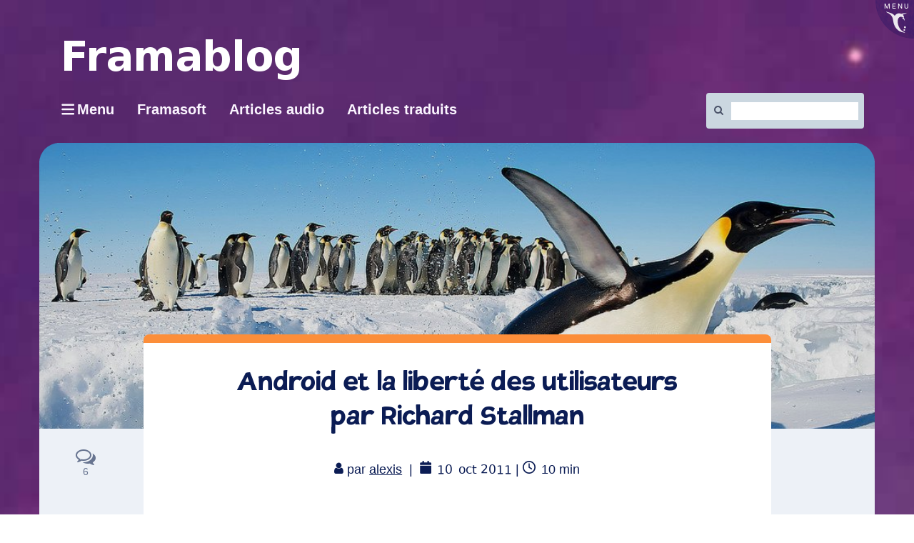

--- FILE ---
content_type: text/html; charset=UTF-8
request_url: https://framablog.org/2011/10/10/android-stallman/
body_size: 23092
content:
<!DOCTYPE html>
<html class="no-js" lang="fr-FR" itemscope itemtype="https://schema.org/BlogPosting" itemscope="itemscope" itemtype="https://schema.org/WebPage">
<head>
  <meta charset="UTF-8">
  <meta name="viewport" content="width=device-width, initial-scale=1.0">
  <meta http-equiv="X-UA-Compatible" content="IE=edge">
  <title>Android et la liberté des utilisateurs par Richard Stallman &#8211; Framablog</title>
<meta name='robots' content='max-image-preview:large' />
<link rel='preconnect' href='https://fonts.gstatic.com' crossorigin />
<link rel="alternate" type="application/rss+xml" title="Framablog &raquo; Flux" href="https://framablog.org/feed/" />
<link rel="alternate" type="application/rss+xml" title="Framablog &raquo; Flux des commentaires" href="https://framablog.org/comments/feed/" />
<link rel="alternate" type="application/rss+xml" title="Framablog &raquo; Android et la liberté des utilisateurs par Richard Stallman Flux des commentaires" href="https://framablog.org/2011/10/10/android-stallman/feed/" />
<link rel="alternate" title="oEmbed (JSON)" type="application/json+oembed" href="https://framablog.org/wp-json/oembed/1.0/embed?url=https%3A%2F%2Fframablog.org%2F2011%2F10%2F10%2Fandroid-stallman%2F" />
<link rel="alternate" title="oEmbed (XML)" type="text/xml+oembed" href="https://framablog.org/wp-json/oembed/1.0/embed?url=https%3A%2F%2Fframablog.org%2F2011%2F10%2F10%2Fandroid-stallman%2F&#038;format=xml" />
<style id='wp-img-auto-sizes-contain-inline-css' type='text/css'>
img:is([sizes=auto i],[sizes^="auto," i]){contain-intrinsic-size:3000px 1500px}
/*# sourceURL=wp-img-auto-sizes-contain-inline-css */
</style>
<style id='wp-block-library-inline-css' type='text/css'>
:root{--wp-block-synced-color:#7a00df;--wp-block-synced-color--rgb:122,0,223;--wp-bound-block-color:var(--wp-block-synced-color);--wp-editor-canvas-background:#ddd;--wp-admin-theme-color:#007cba;--wp-admin-theme-color--rgb:0,124,186;--wp-admin-theme-color-darker-10:#006ba1;--wp-admin-theme-color-darker-10--rgb:0,107,160.5;--wp-admin-theme-color-darker-20:#005a87;--wp-admin-theme-color-darker-20--rgb:0,90,135;--wp-admin-border-width-focus:2px}@media (min-resolution:192dpi){:root{--wp-admin-border-width-focus:1.5px}}.wp-element-button{cursor:pointer}:root .has-very-light-gray-background-color{background-color:#eee}:root .has-very-dark-gray-background-color{background-color:#313131}:root .has-very-light-gray-color{color:#eee}:root .has-very-dark-gray-color{color:#313131}:root .has-vivid-green-cyan-to-vivid-cyan-blue-gradient-background{background:linear-gradient(135deg,#00d084,#0693e3)}:root .has-purple-crush-gradient-background{background:linear-gradient(135deg,#34e2e4,#4721fb 50%,#ab1dfe)}:root .has-hazy-dawn-gradient-background{background:linear-gradient(135deg,#faaca8,#dad0ec)}:root .has-subdued-olive-gradient-background{background:linear-gradient(135deg,#fafae1,#67a671)}:root .has-atomic-cream-gradient-background{background:linear-gradient(135deg,#fdd79a,#004a59)}:root .has-nightshade-gradient-background{background:linear-gradient(135deg,#330968,#31cdcf)}:root .has-midnight-gradient-background{background:linear-gradient(135deg,#020381,#2874fc)}:root{--wp--preset--font-size--normal:16px;--wp--preset--font-size--huge:42px}.has-regular-font-size{font-size:1em}.has-larger-font-size{font-size:2.625em}.has-normal-font-size{font-size:var(--wp--preset--font-size--normal)}.has-huge-font-size{font-size:var(--wp--preset--font-size--huge)}.has-text-align-center{text-align:center}.has-text-align-left{text-align:left}.has-text-align-right{text-align:right}.has-fit-text{white-space:nowrap!important}#end-resizable-editor-section{display:none}.aligncenter{clear:both}.items-justified-left{justify-content:flex-start}.items-justified-center{justify-content:center}.items-justified-right{justify-content:flex-end}.items-justified-space-between{justify-content:space-between}.screen-reader-text{border:0;clip-path:inset(50%);height:1px;margin:-1px;overflow:hidden;padding:0;position:absolute;width:1px;word-wrap:normal!important}.screen-reader-text:focus{background-color:#ddd;clip-path:none;color:#444;display:block;font-size:1em;height:auto;left:5px;line-height:normal;padding:15px 23px 14px;text-decoration:none;top:5px;width:auto;z-index:100000}html :where(.has-border-color){border-style:solid}html :where([style*=border-top-color]){border-top-style:solid}html :where([style*=border-right-color]){border-right-style:solid}html :where([style*=border-bottom-color]){border-bottom-style:solid}html :where([style*=border-left-color]){border-left-style:solid}html :where([style*=border-width]){border-style:solid}html :where([style*=border-top-width]){border-top-style:solid}html :where([style*=border-right-width]){border-right-style:solid}html :where([style*=border-bottom-width]){border-bottom-style:solid}html :where([style*=border-left-width]){border-left-style:solid}html :where(img[class*=wp-image-]){height:auto;max-width:100%}:where(figure){margin:0 0 1em}html :where(.is-position-sticky){--wp-admin--admin-bar--position-offset:var(--wp-admin--admin-bar--height,0px)}@media screen and (max-width:600px){html :where(.is-position-sticky){--wp-admin--admin-bar--position-offset:0px}}

/*# sourceURL=wp-block-library-inline-css */
</style><style id='global-styles-inline-css' type='text/css'>
:root{--wp--preset--aspect-ratio--square: 1;--wp--preset--aspect-ratio--4-3: 4/3;--wp--preset--aspect-ratio--3-4: 3/4;--wp--preset--aspect-ratio--3-2: 3/2;--wp--preset--aspect-ratio--2-3: 2/3;--wp--preset--aspect-ratio--16-9: 16/9;--wp--preset--aspect-ratio--9-16: 9/16;--wp--preset--color--black: #000;--wp--preset--color--cyan-bluish-gray: #abb8c3;--wp--preset--color--white: #fff;--wp--preset--color--pale-pink: #f78da7;--wp--preset--color--vivid-red: #cf2e2e;--wp--preset--color--luminous-vivid-orange: #ff6900;--wp--preset--color--luminous-vivid-amber: #fcb900;--wp--preset--color--light-green-cyan: #7bdcb5;--wp--preset--color--vivid-green-cyan: #00d084;--wp--preset--color--pale-cyan-blue: #8ed1fc;--wp--preset--color--vivid-cyan-blue: #0693e3;--wp--preset--color--vivid-purple: #9b51e0;--wp--preset--color--virtue-primary: #2d5c88;--wp--preset--color--virtue-primary-light: #6c8dab;--wp--preset--color--very-light-gray: #eee;--wp--preset--color--very-dark-gray: #444;--wp--preset--gradient--vivid-cyan-blue-to-vivid-purple: linear-gradient(135deg,rgb(6,147,227) 0%,rgb(155,81,224) 100%);--wp--preset--gradient--light-green-cyan-to-vivid-green-cyan: linear-gradient(135deg,rgb(122,220,180) 0%,rgb(0,208,130) 100%);--wp--preset--gradient--luminous-vivid-amber-to-luminous-vivid-orange: linear-gradient(135deg,rgb(252,185,0) 0%,rgb(255,105,0) 100%);--wp--preset--gradient--luminous-vivid-orange-to-vivid-red: linear-gradient(135deg,rgb(255,105,0) 0%,rgb(207,46,46) 100%);--wp--preset--gradient--very-light-gray-to-cyan-bluish-gray: linear-gradient(135deg,rgb(238,238,238) 0%,rgb(169,184,195) 100%);--wp--preset--gradient--cool-to-warm-spectrum: linear-gradient(135deg,rgb(74,234,220) 0%,rgb(151,120,209) 20%,rgb(207,42,186) 40%,rgb(238,44,130) 60%,rgb(251,105,98) 80%,rgb(254,248,76) 100%);--wp--preset--gradient--blush-light-purple: linear-gradient(135deg,rgb(255,206,236) 0%,rgb(152,150,240) 100%);--wp--preset--gradient--blush-bordeaux: linear-gradient(135deg,rgb(254,205,165) 0%,rgb(254,45,45) 50%,rgb(107,0,62) 100%);--wp--preset--gradient--luminous-dusk: linear-gradient(135deg,rgb(255,203,112) 0%,rgb(199,81,192) 50%,rgb(65,88,208) 100%);--wp--preset--gradient--pale-ocean: linear-gradient(135deg,rgb(255,245,203) 0%,rgb(182,227,212) 50%,rgb(51,167,181) 100%);--wp--preset--gradient--electric-grass: linear-gradient(135deg,rgb(202,248,128) 0%,rgb(113,206,126) 100%);--wp--preset--gradient--midnight: linear-gradient(135deg,rgb(2,3,129) 0%,rgb(40,116,252) 100%);--wp--preset--font-size--small: 13px;--wp--preset--font-size--medium: 20px;--wp--preset--font-size--large: 36px;--wp--preset--font-size--x-large: 42px;--wp--preset--spacing--20: 0.44rem;--wp--preset--spacing--30: 0.67rem;--wp--preset--spacing--40: 1rem;--wp--preset--spacing--50: 1.5rem;--wp--preset--spacing--60: 2.25rem;--wp--preset--spacing--70: 3.38rem;--wp--preset--spacing--80: 5.06rem;--wp--preset--shadow--natural: 6px 6px 9px rgba(0, 0, 0, 0.2);--wp--preset--shadow--deep: 12px 12px 50px rgba(0, 0, 0, 0.4);--wp--preset--shadow--sharp: 6px 6px 0px rgba(0, 0, 0, 0.2);--wp--preset--shadow--outlined: 6px 6px 0px -3px rgb(255, 255, 255), 6px 6px rgb(0, 0, 0);--wp--preset--shadow--crisp: 6px 6px 0px rgb(0, 0, 0);}:where(.is-layout-flex){gap: 0.5em;}:where(.is-layout-grid){gap: 0.5em;}body .is-layout-flex{display: flex;}.is-layout-flex{flex-wrap: wrap;align-items: center;}.is-layout-flex > :is(*, div){margin: 0;}body .is-layout-grid{display: grid;}.is-layout-grid > :is(*, div){margin: 0;}:where(.wp-block-columns.is-layout-flex){gap: 2em;}:where(.wp-block-columns.is-layout-grid){gap: 2em;}:where(.wp-block-post-template.is-layout-flex){gap: 1.25em;}:where(.wp-block-post-template.is-layout-grid){gap: 1.25em;}.has-black-color{color: var(--wp--preset--color--black) !important;}.has-cyan-bluish-gray-color{color: var(--wp--preset--color--cyan-bluish-gray) !important;}.has-white-color{color: var(--wp--preset--color--white) !important;}.has-pale-pink-color{color: var(--wp--preset--color--pale-pink) !important;}.has-vivid-red-color{color: var(--wp--preset--color--vivid-red) !important;}.has-luminous-vivid-orange-color{color: var(--wp--preset--color--luminous-vivid-orange) !important;}.has-luminous-vivid-amber-color{color: var(--wp--preset--color--luminous-vivid-amber) !important;}.has-light-green-cyan-color{color: var(--wp--preset--color--light-green-cyan) !important;}.has-vivid-green-cyan-color{color: var(--wp--preset--color--vivid-green-cyan) !important;}.has-pale-cyan-blue-color{color: var(--wp--preset--color--pale-cyan-blue) !important;}.has-vivid-cyan-blue-color{color: var(--wp--preset--color--vivid-cyan-blue) !important;}.has-vivid-purple-color{color: var(--wp--preset--color--vivid-purple) !important;}.has-black-background-color{background-color: var(--wp--preset--color--black) !important;}.has-cyan-bluish-gray-background-color{background-color: var(--wp--preset--color--cyan-bluish-gray) !important;}.has-white-background-color{background-color: var(--wp--preset--color--white) !important;}.has-pale-pink-background-color{background-color: var(--wp--preset--color--pale-pink) !important;}.has-vivid-red-background-color{background-color: var(--wp--preset--color--vivid-red) !important;}.has-luminous-vivid-orange-background-color{background-color: var(--wp--preset--color--luminous-vivid-orange) !important;}.has-luminous-vivid-amber-background-color{background-color: var(--wp--preset--color--luminous-vivid-amber) !important;}.has-light-green-cyan-background-color{background-color: var(--wp--preset--color--light-green-cyan) !important;}.has-vivid-green-cyan-background-color{background-color: var(--wp--preset--color--vivid-green-cyan) !important;}.has-pale-cyan-blue-background-color{background-color: var(--wp--preset--color--pale-cyan-blue) !important;}.has-vivid-cyan-blue-background-color{background-color: var(--wp--preset--color--vivid-cyan-blue) !important;}.has-vivid-purple-background-color{background-color: var(--wp--preset--color--vivid-purple) !important;}.has-black-border-color{border-color: var(--wp--preset--color--black) !important;}.has-cyan-bluish-gray-border-color{border-color: var(--wp--preset--color--cyan-bluish-gray) !important;}.has-white-border-color{border-color: var(--wp--preset--color--white) !important;}.has-pale-pink-border-color{border-color: var(--wp--preset--color--pale-pink) !important;}.has-vivid-red-border-color{border-color: var(--wp--preset--color--vivid-red) !important;}.has-luminous-vivid-orange-border-color{border-color: var(--wp--preset--color--luminous-vivid-orange) !important;}.has-luminous-vivid-amber-border-color{border-color: var(--wp--preset--color--luminous-vivid-amber) !important;}.has-light-green-cyan-border-color{border-color: var(--wp--preset--color--light-green-cyan) !important;}.has-vivid-green-cyan-border-color{border-color: var(--wp--preset--color--vivid-green-cyan) !important;}.has-pale-cyan-blue-border-color{border-color: var(--wp--preset--color--pale-cyan-blue) !important;}.has-vivid-cyan-blue-border-color{border-color: var(--wp--preset--color--vivid-cyan-blue) !important;}.has-vivid-purple-border-color{border-color: var(--wp--preset--color--vivid-purple) !important;}.has-vivid-cyan-blue-to-vivid-purple-gradient-background{background: var(--wp--preset--gradient--vivid-cyan-blue-to-vivid-purple) !important;}.has-light-green-cyan-to-vivid-green-cyan-gradient-background{background: var(--wp--preset--gradient--light-green-cyan-to-vivid-green-cyan) !important;}.has-luminous-vivid-amber-to-luminous-vivid-orange-gradient-background{background: var(--wp--preset--gradient--luminous-vivid-amber-to-luminous-vivid-orange) !important;}.has-luminous-vivid-orange-to-vivid-red-gradient-background{background: var(--wp--preset--gradient--luminous-vivid-orange-to-vivid-red) !important;}.has-very-light-gray-to-cyan-bluish-gray-gradient-background{background: var(--wp--preset--gradient--very-light-gray-to-cyan-bluish-gray) !important;}.has-cool-to-warm-spectrum-gradient-background{background: var(--wp--preset--gradient--cool-to-warm-spectrum) !important;}.has-blush-light-purple-gradient-background{background: var(--wp--preset--gradient--blush-light-purple) !important;}.has-blush-bordeaux-gradient-background{background: var(--wp--preset--gradient--blush-bordeaux) !important;}.has-luminous-dusk-gradient-background{background: var(--wp--preset--gradient--luminous-dusk) !important;}.has-pale-ocean-gradient-background{background: var(--wp--preset--gradient--pale-ocean) !important;}.has-electric-grass-gradient-background{background: var(--wp--preset--gradient--electric-grass) !important;}.has-midnight-gradient-background{background: var(--wp--preset--gradient--midnight) !important;}.has-small-font-size{font-size: var(--wp--preset--font-size--small) !important;}.has-medium-font-size{font-size: var(--wp--preset--font-size--medium) !important;}.has-large-font-size{font-size: var(--wp--preset--font-size--large) !important;}.has-x-large-font-size{font-size: var(--wp--preset--font-size--x-large) !important;}
/*# sourceURL=global-styles-inline-css */
</style>

<style id='classic-theme-styles-inline-css' type='text/css'>
/*! This file is auto-generated */
.wp-block-button__link{color:#fff;background-color:#32373c;border-radius:9999px;box-shadow:none;text-decoration:none;padding:calc(.667em + 2px) calc(1.333em + 2px);font-size:1.125em}.wp-block-file__button{background:#32373c;color:#fff;text-decoration:none}
/*# sourceURL=/wp-includes/css/classic-themes.min.css */
</style>
<link rel='stylesheet' id='toc-screen-css' href='https://framablog.org/wp-content/plugins/table-of-contents-plus/screen.min.css?x99556&amp;ver=2411.1' type='text/css' media='all' />
<link rel='stylesheet' id='wikipedia-preview-link-style-css' href='https://framablog.org/wp-content/plugins/wikipedia-preview/libs/wikipedia-preview-link.css?x99556&amp;ver=1.17.0' type='text/css' media='all' />
<link rel='stylesheet' id='redux-extendify-styles-css' href='https://framablog.org/wp-content/plugins/worth-the-read/options/assets/css/extendify-utilities.css?x99556&amp;ver=4.4.5' type='text/css' media='all' />
<link rel='stylesheet' id='wtr-css-css' href='https://framablog.org/wp-content/plugins/worth-the-read/css/wtr.css?x99556&amp;ver=6.9' type='text/css' media='all' />
<link rel='stylesheet' id='wpfla-style-handle-css' href='https://framablog.org/wp-content/plugins/wp-first-letter-avatar/css/style.css?x99556&amp;ver=6.9' type='text/css' media='all' />
<link rel='stylesheet' id='virtue_theme-css' href='https://framablog.org/wp-content/themes/virtue/assets/css/virtue.css?x99556&amp;ver=3.4.14' type='text/css' media='all' />
<link rel='stylesheet' id='virtue_skin-css' href='https://framablog.org/wp-content/themes/virtue/assets/css/skins/default.css?x99556&amp;ver=3.4.14' type='text/css' media='all' />
<link rel='stylesheet' id='virtue_child-css' href='https://framablog.org/wp-content/themes/framavirtue/style.css?x99556&amp;ver=6.9' type='text/css' media='all' />
<script type="text/javascript" src="https://framablog.org/wp-includes/js/jquery/jquery.min.js?x99556&amp;ver=3.7.1" id="jquery-core-js"></script>

<!-- OG: 3.3.8 -->
<meta property="og:description" content="Android, le système d&#8217;exploitation de Google pour la téléphonie mobile, est-il véritablement un logiciel libre&#160;? C&#8217;est la question que s&#8217;est posée récemment Richard Stallman dans le colonne du Guardian. «&#160;Presque&#160;» pourrait être une réponse optimiste. Mais c&#8217;est un presque subtil et complexe qui demande quelques explications et éclaircissements[1]. Parce qu&#8217;ici comme ailleurs, le diable se..."><meta property="og:type" content="article"><meta property="og:locale" content="fr_FR"><meta property="og:site_name" content="Framablog"><meta property="og:title" content="Android et la liberté des utilisateurs par Richard Stallman"><meta property="og:url" content="https://framablog.org/2011/10/10/android-stallman/"><meta property="og:updated_time" content="2015-02-02T17:57:18+01:00">
<meta property="article:tag" content="Android"><meta property="article:tag" content="Code"><meta property="article:tag" content="GAFAM"><meta property="article:tag" content="Google"><meta property="article:tag" content="Hardware"><meta property="article:tag" content="Linux"><meta property="article:tag" content="Stallman"><meta property="article:tag" content="Traduction"><meta property="article:published_time" content="2011-10-10T08:34:00+00:00"><meta property="article:modified_time" content="2015-02-02T16:57:18+00:00"><meta property="article:section" content="Dégooglisons Internet (2014-2017)"><meta property="article:section" content="G.A.F.A.M."><meta property="article:author:first_name" content="Alexis"><meta property="article:author:last_name" content="Kauffmann"><meta property="article:author:username" content="alexis">
<meta property="twitter:partner" content="ogwp"><meta property="twitter:card" content="summary"><meta property="twitter:title" content="Android et la liberté des utilisateurs par Richard Stallman"><meta property="twitter:description" content="Android, le système d&#8217;exploitation de Google pour la téléphonie mobile, est-il véritablement un logiciel libre&#160;? C&#8217;est la question que s&#8217;est posée récemment Richard Stallman..."><meta property="twitter:url" content="https://framablog.org/2011/10/10/android-stallman/"><meta property="twitter:label1" content="Reading time"><meta property="twitter:data1" content="9 minutes">
<meta itemprop="name" content="Android et la liberté des utilisateurs par Richard Stallman"><meta itemprop="description" content="Android, le système d&#8217;exploitation de Google pour la téléphonie mobile, est-il véritablement un logiciel libre&#160;? C&#8217;est la question que s&#8217;est posée récemment Richard Stallman dans le colonne du Guardian. «&#160;Presque&#160;» pourrait être une réponse optimiste. Mais c&#8217;est un presque subtil et complexe qui demande quelques explications et éclaircissements[1]. Parce qu&#8217;ici comme ailleurs, le diable se..."><meta itemprop="datePublished" content="2011-10-10"><meta itemprop="dateModified" content="2015-02-02T16:57:18+00:00">
<meta property="profile:first_name" content="Alexis"><meta property="profile:last_name" content="Kauffmann"><meta property="profile:username" content="alexis">
<!-- /OG -->

<link rel="https://api.w.org/" href="https://framablog.org/wp-json/" /><link rel="alternate" title="JSON" type="application/json" href="https://framablog.org/wp-json/wp/v2/posts/1788" /><link rel="EditURI" type="application/rsd+xml" title="RSD" href="https://framablog.org/xmlrpc.php?rsd" />
<meta name="generator" content="WordPress 6.9" />
<link rel="canonical" href="https://framablog.org/2011/10/10/android-stallman/" />
<link rel='shortlink' href='https://framablog.org/?p=1788' />
<link rel="alternate" type="application/feed+json" title="Framablog &raquo; JSON Feed" href="https://framablog.org/feed/json/" />
<link rel="alternate" type="application/feed+json" title="Framablog &raquo; Android et la liberté des utilisateurs par Richard Stallman Comments Feed" href="https://framablog.org/2011/10/10/android-stallman/feed/json/" />
<meta name="generator" content="Redux 4.4.5" /><style type="text/css">.wtr-time-wrap{ 
	/* wraps the entire label */
	margin: 0 10px;

}
.wtr-time-number{ 
	/* applies only to the number */
	
}</style><meta name="fediverse:creator" content="@framasoft@framapiaf.org" /><style type="text/css">#logo {padding-top:25px;}#logo {padding-bottom:10px;}#logo {margin-left:0px;}#logo {margin-right:0px;}#nav-main {margin-top:40px;}#nav-main {margin-bottom:10px;}.headerfont, .tp-caption {font-family:Verdana, Geneva, sans-serif;}.topbarmenu ul li {font-family:Verdana, Geneva, sans-serif;}input[type=number]::-webkit-inner-spin-button, input[type=number]::-webkit-outer-spin-button { -webkit-appearance: none; margin: 0; } input[type=number] {-moz-appearance: textfield;}.quantity input::-webkit-outer-spin-button,.quantity input::-webkit-inner-spin-button {display: none;}.kad-hidepostauthortop, .postauthortop {display:none;}.product_item .product_details h5 {text-transform: none;}.product_item .product_details h5 {min-height:40px;}.entry-content p { margin-bottom:16px;}details {
  border: 1px solid #aaa;
  border-radius: 4px;
  padding: 0.5em 0.5em 0;
 cursor: pointer;
  background-color: #edf1f7;
  margin-bottom: 2em;
}
summary:hover {
background-color: #65658b;
color:#eee;
}

summary {
  font-weight: bold;
  margin: -0.5em -0.5em 0;
  padding: 0.5em;
  display: flow-root list-item;
}

details[open] {
  padding: 0.5em;
}

details[open] summary {
  border-bottom: 1px solid #aaa;
  margin-bottom: 0.5em;
}

#content .entry-content li {
  margin: 0 0 0.5rem;
}</style>		<style type="text/css" id="wp-custom-css">
			/*
Vous pouvez ajouter du CSS personnalisé ici.

Cliquez sur l’icône d’aide ci-dessous pour en savoir plus.
*/
.gras{
   font-weight: bold;
   text-indent:0;
   padding:0;
   border-style: none;
   font-size: 100px;
}		</style>
		<style id="wtr_settings-dynamic-css" title="dynamic-css" class="redux-options-output">.wtr-time-wrap{color:#CCCCCC;font-size:16px;}</style><style id="virtue-dynamic-css" title="dynamic-css" class="redux-options-output">header #logo a.brand,.logofont{font-family:Verdana, Geneva, sans-serif;line-height:40px;font-weight:400;font-style:normal;font-size:32px;}.kad_tagline{font-family:Verdana, Geneva, sans-serif;line-height:20px;font-weight:400;font-style:normal;color:#444444;font-size:14px;}.product_item .product_details h5{font-family:Lato;line-height:20px;font-weight:normal;font-style:700;font-size:16px;}h1{font-family:Verdana, Geneva, sans-serif;line-height:40px;font-weight:400;font-style:normal;font-size:38px;}h2{font-family:Verdana, Geneva, sans-serif;line-height:40px;font-weight:normal;font-style:normal;font-size:32px;}h3{font-family:Verdana, Geneva, sans-serif;line-height:40px;font-weight:400;font-style:normal;font-size:28px;}h4{font-family:Verdana, Geneva, sans-serif;line-height:40px;font-weight:400;font-style:normal;font-size:24px;}h5{font-family:Verdana, Geneva, sans-serif;line-height:24px;font-weight:700;font-style:normal;font-size:18px;}body{font-family:Verdana, Geneva, sans-serif;line-height:20px;font-weight:400;font-style:normal;font-size:14px;}#nav-main ul.sf-menu a{font-family:Verdana, Geneva, sans-serif;line-height:18px;font-weight:400;font-style:normal;font-size:12px;}#nav-second ul.sf-menu a{font-family:Verdana, Geneva, sans-serif;line-height:22px;font-weight:400;font-style:normal;font-size:18px;}.kad-nav-inner .kad-mnav, .kad-mobile-nav .kad-nav-inner li a,.nav-trigger-case{font-family:Verdana, Geneva, sans-serif;line-height:20px;font-weight:400;font-style:normal;font-size:16px;}</style></head>
	
	<body class="wp-singular post-template-default single single-post postid-1788 single-format-standard wp-embed-responsive wp-theme-virtue wp-child-theme-framavirtue degooglisons-internet gafam boxed android-stallman">
        <script src="https://framasoft.org/nav/nav.js" async></script>
        <script src="https://framablog.org/wp-content/themes/framavirtue/framavirtue.js?x99556"></script>
	<div id="kt-skip-link"><a href="#content">Skip to Main Content</a></div>
	<div id="wrapper" class="container">
	<header class="banner headerclass" itemscope itemtype="https://schema.org/WPHeader">
	<div id="topbar" class="topclass">
	<div class="container">
		<div class="row">
			<div class="col-md-6 col-sm-6 kad-topbar-left">
				<div class="topbarmenu clearfix">
				<ul id="menu-barre-du-haut" class="sf-menu"><li  class=" menu-item-30166"><a href="https://framasoft.org"><span>Framasoft</span></a></li>
<li  class=" menu-item-11229"><a href="https://framatube.org/video-channels/framablog.audio/videos"><span>Articles audio</span></a></li>
</ul>				</div>
			</div><!-- close col-md-6 --> 
			<div class="col-md-6 col-sm-6 kad-topbar-right">
				<div id="topbar-search" class="topbar-widget">
					<form role="search" method="get" class="form-search" action="https://framablog.org/">
	<label>
		<span class="screen-reader-text">Rechercher :</span>
		<input type="text" value="" name="s" class="search-query" placeholder="Recherche">
	</label>
	<button type="submit" class="search-icon"><i class="icon-search"></i></button>
</form>				</div>
			</div> <!-- close col-md-6-->
		</div> <!-- Close Row -->
	</div> <!-- Close Container -->
</div>	<div class="container">
		<div class="row">
			<div class="col-md-6 clearfix kad-header-left">
				<div id="logo" class="logocase">
					<a class="brand logofont" href="https://framablog.org/">
													<div id="thelogo">
								<img src="https://framablog.org/wp-content/uploads/2015/01/framablog.png" alt="Framablog" width="329" height="57" class="kad-standard-logo" />
															</div>
												</a>
											<p class="kad_tagline belowlogo-text">... mais ce serait peut-être l'une des plus grandes opportunités manquées de notre époque si le logiciel libre ne libérait rien d'autre que du code</p>
									</div> <!-- Close #logo -->
			</div><!-- close logo span -->
			       
		</div> <!-- Close Row -->
		 
	</div> <!-- Close Container -->
	</header>
	<div class="wrap contentclass" role="document">

	<div id="content" class="container">
	<div class="row single-article" itemscope itemtype="https://schema.org/BlogPosting">
		<div class="main col-lg-9 col-md-8" role="main">
					<article class="post-1788 post type-post status-publish format-standard hentry category-degooglisons-internet category-gafam tag-android tag-code tag-gafam tag-google tag-hardware tag-linux tag-stallman tag-traduction">
			<div class="postmeta updated color_gray">
	<div class="postdate bg-lightgray headerfont">
		<meta itemprop="datePublished" content="2015-02-02T17:57:18+01:00">
		<span class="postday">10</span>
		Oct 2011	</div>
</div>				<header>

				<h1 class="entry-title" itemprop="name headline">Android et la liberté des utilisateurs par Richard Stallman</h1><div class="subhead">
    <span class="postauthortop author vcard">
    <i class="icon-user"></i> par  <span itemprop="author"><a href="https://framablog.org/author/aKa/" class="fn" rel="author">alexis</a></span> |</span>
      
    <span class="postedintop"><i class="icon-folder-open"></i> Classé dans : <a href="https://framablog.org/category/framasoft/degooglisons-internet/" rel="category tag">Dégooglisons Internet (2014-2017)</a>, <a href="https://framablog.org/category/enjeux-du-numerique/gafam/" rel="category tag">G.A.F.A.M.</a></span>     <span class="kad-hidepostedin">|</span>
    <span class="postcommentscount">
    <i class="icon-comments-alt"></i> 6    </span>
</div>				
				</header>

				<div class="entry-content" itemprop="articleBody">
					<span class="wtr-time-wrap before-content"><p class="text-right"><span class="label label-default"><i class="fa fa-clock-o" aria-hidden="true"> </i><span class="sr-only">Temps de lecture</span> <span class="wtr-time-number">10</span> min</span></p></span><div id="wtr-content" 
	    	data-bg="#FFFFFF" 
	    	data-fg="#6a5687" 
	    	data-width="5" 
	    	data-mute="" 
	    	data-fgopacity="0.75" 
	    	data-mutedopacity="0.5" 
	    	data-placement="top" 
	    	data-placement-offset="0" 
	    	data-content-offset="0" 
	    	data-placement-touch="top" 
		    data-placement-offset-touch="0" 
	    	data-transparent="1" 
	    	data-shadow="1" 
	    	data-touch="1" 
	    	data-non-touch="1" 
	    	data-comments="" 
	    	data-commentsbg="#ffcece" 
	    	data-location="page" 
	    	data-mutedfg="#b49cd9" 
	    	data-endfg="#f44813" 
	    	data-rtl="" 
	    	><span class="Z3988" title="ctx_ver=Z39.88-2004&amp;rft_val_fmt=info%3Aofi%2Ffmt%3Akev%3Amtx%3Adc&amp;rfr_id=info%3Asid%2Focoins.info%3Agenerator&amp;rft.type=&amp;rft.format=text&amp;rft.title=Android et la liberté des utilisateurs par Richard Stallman&amp;rft.source=Framablog&amp;rft.date=2011-10-10&amp;rft.identifier=https://framablog.org/2011/10/10/android-stallman/&amp;rft.language=English&amp;rft.subject=Dégooglisons Internet (2014-2017)&amp;rft.subject=G.A.F.A.M.&amp;rft.au=Alexis Kauffmann"></span><p><img decoding="async" src="/public/_img/flickr/.laihiuyeung-ryanne_cc-by_s.jpg" alt="Laihiuyeung Ryanne - CC by" style="float:right; margin: 0 0 1em 1em;" title="Laihiuyeung Ryanne - CC by" /><strong>Android</strong>, le système d&#8217;exploitation de Google pour la téléphonie mobile, est-il véritablement un <strong>logiciel libre</strong>&#160;&#160;?</p>
<p>C&#8217;est la question que s&#8217;est posée récemment <strong>Richard Stallman</strong> dans le colonne du <a href="http://www.guardian.co.uk/technology/2011/sep/19/android-free-software-stallman">Guardian</a>.</p>
<p>«&#160;&#160;Presque&#160;&#160;» pourrait être une réponse optimiste. Mais c&#8217;est un presque subtil et complexe qui demande quelques explications et éclaircissements<sup>[<a href="#pnote-1179-1" id="rev-pnote-1179-1">1</a>]</sup>.</p>
<p>Parce qu&#8217;ici comme ailleurs, le diable se cache souvent dans les détails&#8230;</p>
<h3>Android et la liberté des utilisateurs</h3>
<p><strong><a href="http://www.gnu.org/philosophy/android-and-users-freedom.html">Android and Users&#8217; Freedom</a></strong></p>
<p><em>Richard Stallman &#8211; 19 septembre 2011 &#8211; GNU.org</em><br />
<em>Traduction&#160;&#160;: Sylvain Le Menn &#8211; Creative Commons BY-ND</em></p>
<p>Dans quelle mesure est-ce qu&#8217;Android respecte les libertés de ses utilisateurs&#160;&#160;? Pour l&#8217;utilisateur d&#8217;un ordinateur qui chérit la liberté, c&#8217;est la question la plus importante à se poser pour tout logiciel.</p>
<p>Dans le <a href="http://fsf.org/">mouvement du logiciel libre</a>, nous concevons des logiciels qui respectent les libertés des utilisateurs de sorte que vous comme moi puissiez échapper à l&#8217;emprise de ceux qui les dénient. Cela contraste avec l&#8217;idée de l&#8217;«&#160;&#160;open source&#160;&#160;» qui se concentre sur la façon de concevoir le code&#160;&#160;; c&#8217;est une réflexion différente qui s&#8217;intéresse principalement <a href="http://www.gnu.org/philosophy/open-source-misses-the-point.fr.html">à la qualité du code plutôt qu&#8217;à la liberté</a>. Ainsi, le souci principal n&#8217;est pas de savoir si Android est «&#160;&#160;ouvert&#160;&#160;», mais s&#8217;il permet à celui qui l&#8217;utilise d&#8217;être libre.</p>
<p>Android est un système d&#8217;exploitation orienté principalement vers les téléphones portables. Il est constitué du noyau Linux (le noyau de Torvalds), quelques bibliothèques, une plateforme Java, et quelques applications. Sans parler de Linux, le logiciel d&#8217;Android versions 1 et 2 a été concu essentiellement par Google. Google l&#8217;a sorti sous la licence Apache 2.0, qui est une licence libre permissive sans <a href="http://www.gnu.org/copyleft/copyleft.html">copyleft</a>.</p>
<p>La version de Linux incluse dans Android n&#8217;est pas un logiciel entièrement libre puisque qu&#8217;il contient des morceaux de code non libres (des «&#160;&#160;binary blobs&#160;&#160;»), tout comme la version de Torvalds de Linux, dont quelques-uns sont réellement utilisés dans des machines tournant sous Android. Les plateformes Android utilisent des microprogrammes non libres aussi, ainsi que des bibliothèques non libres. À part cela, le code source des versions 1 et 2 d&#8217;Android telles que faites par Google sont libres, mais ce code est insuffisant pour faire tourner l&#8217;appareil. Quelques applications qui viennent généralement avec Android sont aussi non libres.</p>
<p>Android est très différent du <a href="http://www.gnu.org/gnu/the-gnu-project.fr.html">système d&#8217;exploitation GNU/Linux</a>, car il contient très peu de GNU. En effet, le seul élément commun entre Android et GNU/Linux se résume à peu près à Linux, le noyau. Les gens qui font l&#8217;erreur de croire que «&#160;&#160;Linux&#160;&#160;» fait référence à la totalité de l&#8217;écosystème GNU/Linux s&#8217;emmêlent les pinceaux, et font des affirmations paradoxales telles que «&#160;&#160;Android contient Linux, mais ce n&#8217;est pas Linux&#160;&#160;». Si nous évitons cette confusion au départ, la situation est simple&#160;&#160;: Android contient Linux, mais pas GNU. Ainsi Android et GNU/Linux sont majoritairement différents.</p>
<p>À l&#8217;intérieur d&#8217;Android, le noyau Linux reste un programme séparé, avec le code source sous licence <a href="http://www.gnu.org/licenses/gpl-2.0.fr.html">GNU GPL version 2</a>. Combiner Linux avec le code sous licence Apache 2.0 représenterait une violation du copyright, puisque les licences GPL version 2.0 et Apache 2.0 sont <a href="http://www.gnu.org/licenses/license-list.html#apache2">incompatibles</a>. Les rumeurs que Google a d&#8217;une manière ou d&#8217;une autre fait passer Linux sous licence Apache sont fausses. Google n&#8217;a aucun pouvoir pour changer la licence du code de Linux, et n&#8217;a pas essayé de le faire. Si les auteurs de Linux autorisaient son usage sous la <a href="http://www.gnu.org/licenses/gpl.html">version 3 de la licence GPL</a>, ensuite ce code pourrait être combiné avec un code sous licence Apache, et la combinaison pourrait être rendue publique sous licence GPL version 3. Mais Linux n&#8217;a pas été publié ainsi.</p>
<p>Google a respecté les règles de la licence GPL (General Public License ou Licence publique générale) pour Linux, mais la licence Apache sur le reste d&#8217;Android n&#8217;oblige pas à montrer le code. Google a dit qu&#8217;ils n&#8217;allaient jamais publier le code d&#8217;Android 3.0 (à part Linux), même si les exécutables ont été rendus disponibles pour le public. Le code source d&#8217;Android 3.1 est aussi retenu. Ainsi, Android 3, en dehors de Linux, est purement et simplement du logiciel non libre.</p>
<p>Google a dit qu&#8217;ils gardaient le code source de la version 3.0 parce qu&#8217;il était bogué, et que les gens devraient attendre la version d&#8217;après. Cela pourrait être un bon conseil pour ceux qui veulent juste faire tourner le système Android, mais les utilisateurs devraient être ceux qui prennent ces décisions. Et de toutes façons les développeurs et les bidouilleurs qui voudraient inclure des changements dans leurs propres versions pourraient très bien utiliser ce code.</p>
<p>Le fait de ne pas rendre publique deux versions du code source est source d&#8217;inquiétudes dans le sens que Google pourrait vouloir rendre Android propriétaire de manière permanente, que la publication de quelques versions d&#8217;Android ait été une stratégie temporaire afin d&#8217;obtenir l&#8217;aide de la communauté pour améliorer un <a href="http://www.gnu.org/philosophy/categories.html#ProprietarySoftware">logiciel propriétaire</a>. Espérons que ce n&#8217;est pas le cas.</p>
<p>Dans tous les cas, la plupart du code source de plusieurs versions d&#8217;Android ont été publiées en tant que logiciel libre. Est-ce que ça veut dire que des machines qui utilisent ces versions d&#8217;Android respectent les libertés de l&#8217;utilisateur&#160;&#160;? Non, ce n&#8217;est pas le cas pour plusieurs raisons.</p>
<p>Tout d&#8217;abord, la majorité des versions comprend des applications non libres de Google pour communiquer avec des services tels que Youtube et Google Maps. Celles-ci ne font pas officiellement partie d&#8217;Android, mais cela n&#8217;en fait pas un bon produit pour autant. Il y a aussi la présence de bibliothèques non libres. Qu&#8217;elles fassent partie d&#8217;Android ou pas est discutable, ce qui importe c&#8217;est que beaucoup de fonctionnalités en dépendent.</p>
<p>Même les exécutables qui font officiellement partie d&#8217;Android peuvent ne pas correspondre au code des versions de Google. Les constructeurs peuvent changer le code, et bien souvent ils ne publient pas le code source de leurs versions. La licence GNU GPL les oblige, en théorie, à redistribuer le code de leurs versions de Linux. Le reste du code sous licence Apache ne les oblige pas à publier le code source des versions qu&#8217;ils utilisent réellement.</p>
<p><a href="http://replicant.us/">Replicant</a>, une version libre d&#8217;Android qui n&#8217;est compatible qu&#8217;avec quelques modèles de téléphones, a remplacé beaucoup de bibliothèques, et peut fonctionner sans les applications non libres. Mais il y a d&#8217;autres problèmes.</p>
<p>Certains modèles sont conçus pour empêcher leur propriétaire d&#8217;installer et de modifier le logiciel. Dans cette situation, les exécutables ne sont pas libres, même s&#8217;ils sont faits à partir d&#8217;une source libre qui est disponible pour vous. Cependant, certains appareils Android peuvent être «&#160;?rootés&#160;?&#160;», ce qui permet aux utilisateurs d&#8217;y installer d&#8217;autres logiciels.</p>
<p>Les micrologiciels importants et les pilotes sont généralement propriétaires aussi. Ceux-ci gèrent le matériel pour le réseau, la radio, le wifi, le bluetooth, le GPS, l&#8217;accélération 3D, l&#8217;appareil photo, les hauts-parleurs, et dans certains cas le microphone aussi. Sur certains modèles, quelques-uns de ces pilotes sont libres, et pour certains on peut s&#8217;en passer, mais le microphone et l&#8217;accès au réseau sont plutôt indispensables.</p>
<p>Le micrologiciel qui gère l&#8217;accès au réseau est préinstallé. Si tout ce que le programme se contentait de faire était de tourner dans son coin, on pourrait le considèrer comme un simple circuit. Quand on insiste sur le fait qu&#8217;un logiciel dans un ordinateur doit être libre, on peut passer sur un micrologiciel préinstallé qui ne sera jamais mis à jour, car cela ne fait pas de différence pour l&#8217;utilisateur que c&#8217;est un programme plutôt qu&#8217;un circuit.</p>
<p>Malheureusement, dans ce cas ce serait un circuit malveillant. Des fonctions malveillantes sont inacceptables, quelle que soit la manière dont elles sont implémentées.</p>
<p>Sur la plupart des téléphones Android, ce micrologiciel a tellement de contrôle qu&#8217;il pourrait transformer le produit en un appareil d&#8217;écoute. Sur certains, il peut prendre le contrôle entier de l&#8217;ordinateur principal, à travers la mémoire partagée, et peut ainsi supplanter ou remplacer le logiciel libre que vous avez installé. Avec certains modèles, il est possible d&#8217;exercer un contrôle à distance sur ce micrologiciel, et ainsi sur le téléphone tout entier, à travers le logiciel permettant l&#8217;accès au réseau. Le principe du logiciel libre, c&#8217;est d&#8217;avoir le contrôle sur la machine, et cet appareil en l&#8217;occurence ne remplit pas cette mission. Bien que n&#8217;importe quel système informatique puisse avoir des bogues, ces appareils peuvent être des bogues (Craig Murray, dans <a href="http://www.guardian.co.uk/books/2006/aug/12/politics">Meurtre à Samarkand</a>, fait le récit de son rôle dans une opération de renseignement qui convertit un téléphone portable sans Android d&#8217;une cible peu suspicieuse en un appareil d&#8217;écoute).</p>
<p>En tout cas, le micrologiciel du téléphone permettant l&#8217;accès au réseau n&#8217;est pas l&#8217;équivalent d&#8217;un circuit, car le matériel permet l&#8217;installation de nouvelles versions, et il fonctionne dans ce but d&#8217;ailleurs. Puisque c&#8217;est un micrologiciel propriétaire, en pratique seul le fabricant peut faire de nouvelles versions, les utilisateurs ne le peuvent pas.</p>
<p>Pour résumer, on peut tolérer des versions non libres des micrologiciels gérant l&#8217;accès au réseau à la condition que des mises à jour ne seront pas téléchargées, elles ne prendront ainsi pas contrôle de l&#8217;ordinateur principal, et il peut seulement communiquer quand et si le système d&#8217;exploitation libre le permet. En d&#8217;autres termes, il doit avoir un fonctionnement équivalent à un circuit, et ce circuit ne doit pas être malveillant. Il n&#8217;y a pas d&#8217;obstacles à construire un téléphone Android qui a ces caractéristiques, mais nous n&#8217;en connaissons aucun.</p>
<p>De récentes couvertures médiatiques se sont intéressées aux guerres de brevets. Pendant les 20 ans de campagne qui ont été consacrés à l&#8217;abolition des brevets logiciels, nous avons prévenu que de telles guerres pouvaient arriver. Les brevets logiciels pourraient contraindre à la disparition de fonctions dans Android, ou même le rendre indisponible (consultez <a href="http://endsoftpatents.org/">endsoftpatents.org</a> pour plus d&#8217;informations sur les raisons nécessitant l&#8217;abolition des brevets logiciels).</p>
<p>Pourtant, les attaques sur les brevets, et les réponses de Google, n&#8217;ont pas de lien direct avec le sujet de cet article&#160;&#160;: comment les produits Android sont proches d&#8217;un système de distribution éthique, et comment ils échouent de peu. Ce problème mérite l&#8217;attention de la presse aussi.</p>
<p>Android représente une étape majeure vers un téléphone portable libre qui soit contrôlé par l&#8217;utilisateur, mais il y a encore beaucoup de chemin à parcourir. Les hackers travaillent sur <a href="http://replicant.us/">Replicant</a>, mais c&#8217;est un gros travail de rendre un nouveau modèle compatible, et il reste encore le problème du micrologiciel. Même si les téléphones Android d&#8217;aujourd&#8217;hui sont considérablement moins mauvais que les smartphones d&#8217;Apple ou de Windows, on ne peut pas dire qu&#8217;ils respectent vos libertés.</p>
<div class="footnotes">
<h4>Notes</h4>
[<a href="#rev-pnote-1179-1" id="pnote-1179-1">1</a>] Crédit photo&#160;&#160;: <a href="http://www.flickr.com/photos/laihiu/4256841390/">Laihiuyeung Ryanne</a> (Creative Commons By)</p>
</div>
</div>				</div>

				<footer class="single-footer">
				<span class="posttags"><i class="icon-tag"></i><a href="https://framablog.org/tag/android/" rel="tag">Android</a>, <a href="https://framablog.org/tag/code/" rel="tag">Code</a>, <a href="https://framablog.org/tag/gafam/" rel="tag">GAFAM</a>, <a href="https://framablog.org/tag/google/" rel="tag">Google</a>, <a href="https://framablog.org/tag/hardware/" rel="tag">Hardware</a>, <a href="https://framablog.org/tag/linux/" rel="tag">Linux</a>, <a href="https://framablog.org/tag/stallman/" rel="tag">Stallman</a>, <a href="https://framablog.org/tag/traduction/" rel="tag">Traduction</a></span><meta itemscope itemprop="mainEntityOfPage" content="https://framablog.org/2011/10/10/android-stallman/" itemType="https://schema.org/WebPage" itemid="https://framablog.org/2011/10/10/android-stallman/"><meta itemprop="dateModified" content="2015-02-02T17:57:18+01:00"><div itemprop="publisher" itemscope itemtype="https://schema.org/Organization"><div itemprop="logo" itemscope itemtype="https://schema.org/ImageObject"><meta itemprop="url" content="https://framablog.org/wp-content/uploads/2015/01/framablog.png"><meta itemprop="width" content="329"><meta itemprop="height" content="57"></div><meta itemprop="name" content="Framablog"></div><div class="kad-post-navigation clearfix">
        <div class="alignleft kad-previous-link">
        <a href="https://framablog.org/2011/10/07/geektionnerd-depiraatbaai/" rel="prev">Article précédent</a> 
        </div>
        <div class="alignright kad-next-link">
        <a href="https://framablog.org/2011/10/10/replicant-android-google/" rel="next">Article suivant</a> 
        </div>
 </div> <!-- end navigation -->
 				</footer>
			</article>
			<div class="author-box">
	<ul class="nav nav-tabs" id="authorTab">
		<li class="active">
			<a href="#about">
				À propos de l&#039;auteur			</a>
		</li>
		<li>
			<a href="#latest">
				Articles récents			</a>
		</li>
	</ul>

	<div class="tab-content postclass">
		<div class="tab-pane clearfix active" id="about">
			<div class="author-profile vcard">
				<img alt='' src='https://framablog.org/wp-content/plugins/wp-first-letter-avatar/images/default/96/latin_a.png' class='avatar pull-left media-object avatar-80 photo wpfla ' width='80' height='80' />				<div class="author-follow">
					<span class="followtext">Suivre alexis:</span>
					
									</div><!--Author Follow-->

				<h5 class="author-name"><a href="https://framablog.org/author/aKa/" title="Articles par alexis" rel="author">alexis</a></h5>
				
								<p class="author-description author-bio">
									</p>
			</div>
		</div><!--pane-->
		
		<div class="tab-pane clearfix" id="latest">
			<div class="author-latestposts">
				<img alt='' src='https://framablog.org/wp-content/plugins/wp-first-letter-avatar/images/default/96/latin_a.png' class='avatar pull-left media-object avatar-80 photo wpfla ' width='80' height='80' />				<h5>Articles récents de <a href="https://framablog.org/author/aKa/" title="Articles par alexis" rel="author">alexis</a></h5>
				<ul>
											<li>
							<a href="https://framablog.org/2014/10/20/livre-design-libre-diy-entropie/">Réédition du catalogue&#160;: 20 objets à réaliser en design libre</a>
							<span class="recentpost-date"> - 20 octobre 2014</span>
						</li>
												<li>
							<a href="https://framablog.org/2014/09/30/microsoft-education-logiciel-libre-video/">Vu à la télé&#160;: le lobbying de Microsoft à l&rsquo;école dévoilé dans un documentaire</a>
							<span class="recentpost-date"> - 30 septembre 2014</span>
						</li>
												<li>
							<a href="https://framablog.org/2014/09/09/vim-pour-les-humains-vincent-jousse/">Livre à prix libre&#160;: Vim pour les humains, de Vincent Jousse</a>
							<span class="recentpost-date"> - 9 septembre 2014</span>
						</li>
										</ul>
			</div><!--Latest Post -->
		</div><!--Latest pane -->
	</div><!--Tab content -->
</div><!--Author Box -->
	<section id="comments">
		<h3 class="comments-title">
			6 Responses		</h3>

		<ol class="media-list comment-list">
			        <li id="comment-25910" class="comment even thread-even depth-1 media comment-25910 ">
        <img alt='' src='https://framablog.org/wp-content/plugins/wp-first-letter-avatar/images/default/48/latin_b.png' class='avatar pull-left media-object avatar-36 photo wpfla ' width='36' height='36' />    		<div class="media-body">
            <article id="div-comment-25910" class="comment-body">
            	<header class="comment-header clearfix">
					<h5 class="media-heading comment-author"><span class="fn">bouts</span></h5>
					<div class="comment-meta comment-metadata">
						<time datetime="2011-10-10T09:43:03+02:00"><a href="https://framablog.org/2011/10/10/android-stallman/#comment-25910">
							10 octobre 2011</a>
						</time>
						|
							        
											</div>
				</header>
								<div class="comment-content">
                    <p>Merci pour l&rsquo;article matinal 🙂<br />
Mais, il n y a pas une coquille là : »la totalité de l’écosystème GNU/Linux  » ? (combination = écosystème ?).</p>
                </div><!-- .comment-content -->
            </article><!-- .comment-body -->
</div></li><!-- #comment-## -->
        <li id="comment-25911" class="comment odd alt thread-odd thread-alt depth-1 media comment-25911 ">
        <img alt='' src='https://framablog.org/wp-content/plugins/wp-first-letter-avatar/images/default/48/latin_u.png' class='avatar pull-left media-object avatar-36 photo wpfla ' width='36' height='36' />    		<div class="media-body">
            <article id="div-comment-25911" class="comment-body">
            	<header class="comment-header clearfix">
					<h5 class="media-heading comment-author"><span class="fn">untel</span></h5>
					<div class="comment-meta comment-metadata">
						<time datetime="2011-10-10T10:02:18+02:00"><a href="https://framablog.org/2011/10/10/android-stallman/#comment-25911">
							10 octobre 2011</a>
						</time>
						|
							        
											</div>
				</header>
								<div class="comment-content">
                    <p>&#8230; d&rsquo;autant plus, que si je ne m&rsquo;abuse, RMS conspue le terme « ecosystème » lorsqu&rsquo;on parle d&rsquo;informatique&#8230;</p>
                </div><!-- .comment-content -->
            </article><!-- .comment-body -->
</div></li><!-- #comment-## -->
        <li id="comment-25912" class="comment even thread-even depth-1 media comment-25912 ">
        <img alt='' src='https://framablog.org/wp-content/plugins/wp-first-letter-avatar/images/default/48/latin_t.png' class='avatar pull-left media-object avatar-36 photo wpfla ' width='36' height='36' />    		<div class="media-body">
            <article id="div-comment-25912" class="comment-body">
            	<header class="comment-header clearfix">
					<h5 class="media-heading comment-author"><span class="fn">Taneleo</span></h5>
					<div class="comment-meta comment-metadata">
						<time datetime="2011-10-10T10:39:38+02:00"><a href="https://framablog.org/2011/10/10/android-stallman/#comment-25912">
							10 octobre 2011</a>
						</time>
						|
							        
											</div>
				</header>
								<div class="comment-content">
                    <p>Pour mon usage, je vois 2 problèmes à Android :</p>
<p>&#8211; trop dépendant de Google. Dans le cas d&rsquo;un téléphone, des fonctionnalités sont volontairement bridées (cf. la fonction Agenda qui ne permet de rajouter des agendas que via un compte Google Calendar). On me dit toujours, « si tu n&rsquo;aimes pas Google, libre à toi de ne pas l&rsquo;utiliser ». Je passe sur le fait que cette recommandation émane de personnes qui ne savent pas de quoi elles parlent, l&rsquo;important ici étant qu&rsquo;un téléphone Android sans compte Google ne sert à rien, dans la mesure où vous ne pourrez pas installer des applications puisque pour utiliser le Market il faut un compte Google (et qu&rsquo;en créant un compte, ça vous crée un compte Gmail et Google Calendar) [oui je sais, on peut installer des applications en dehors du Market, mais la plupart n&rsquo;y sont pas, à commencer par Firefox].</p>
<p>Alors, Google conçoit-t-il un software pour téléphone ou un spyware ?</p>
<p>Réponse : un spyware.</p>
<p>&#8211; deuxième point : l&rsquo;impossibilité de supprimer des applications. Seules les applications que nous installons peuvent être supprimées. Comme je ne suis pas un décérébré, ce qui veut dire que je ne suis pas fan d&rsquo;Apple, je n&rsquo;ai pas envie d&rsquo;acheter une «expérience utilisateur» avec mon smartphone. Je veux un smartphone, le reste je m&rsquo;en débrouillerai. Ce qui veut dire que je veux pouvoir supprimer les applications Google si je ne souhaite pas utiliser Google.</p>
<p>Résultat : je n&rsquo;utilise pas mon smartphone Android (pas confiance et je ne peux pas en faire ce que je veux), mais aussi je n&rsquo;ai plus du tout envie d&rsquo;acheter un produit Android  (et encore moins Apple) &#8211; j&rsquo;en ai marre de me faire baiser la gueule, ni tous ces «gadgets» dont ces connards de marketeux font la promotion en diffusant massivement l&rsquo;idée que si vous ne les aimez pas, vous n&rsquo;êtes pas normal.</p>
<p>Les films de science-fiction se sont trompés, ce ne sont pas les télé-écrans qui dirigent le plus les gens, mais les marketeux (ah ! science sans conscience&#8230;). Mais aujourd&rsquo;hui nous en sommes bien là.</p>
<p>En fait, ces entreprises veulent 100 balles et un Mars. Et de nombreux crétins disent amen.</p>
<p>D&rsquo;autant plus une chose primordiale : on vit beaucoup mieux sans toutes ces sources de distractions et de diversions.</p>
<p>Note : concernant les ROM alternatives, les plus «sérieuses» n&rsquo;ont pas coupé le cordon avec Google, donc idem pour moi, elles sont inutilisables (la palme revenant quand même à Cyanogenmod dont on ne peut purement et simplement pas utiliser l&rsquo;Agenda du téléphone sans compte Google).</p>
<p>Note 2 : autant dire que si c&rsquo;est cela l&rsquo;avenir de l&rsquo;informatique, j&rsquo;en serai alors un opposant.</p>
                </div><!-- .comment-content -->
            </article><!-- .comment-body -->
</div></li><!-- #comment-## -->
        <li id="comment-25917" class="comment odd alt thread-odd thread-alt depth-1 media comment-25917 ">
        <img alt='' src='https://framablog.org/wp-content/plugins/wp-first-letter-avatar/images/default/48/latin_p.png' class='avatar pull-left media-object avatar-36 photo wpfla ' width='36' height='36' />    		<div class="media-body">
            <article id="div-comment-25917" class="comment-body">
            	<header class="comment-header clearfix">
					<h5 class="media-heading comment-author"><span class="fn"><a href="http://blog.paulk.fr/" class="url" rel="ugc external nofollow">PaulK</a></span></h5>
					<div class="comment-meta comment-metadata">
						<time datetime="2011-10-10T19:15:42+02:00"><a href="https://framablog.org/2011/10/10/android-stallman/#comment-25917">
							10 octobre 2011</a>
						</time>
						|
							        
											</div>
				</header>
								<div class="comment-content">
                    <p>@Taneleo :</p>
<p>Sur la dépendance d&rsquo;Android envers Google : c&rsquo;est vrai, les versions « officielles » d&rsquo;Android, celles diffusées dans les téléphones mobiles, dépendent fortement de Google, normal, c&rsquo;est « l&rsquo;expérience Google »…  Quand on prend des dérivés du code libre d&rsquo;Android (genre CyanogenMod sans les Google apps) c&rsquo;est moins vrai : le seul vrai exemple est celui que tu cite : l&rsquo;application Agenda. J&rsquo;ai déjà passé plusieurs heures à me demander comment on pouvait résoudre ce problème, à priori, il faudrait ajouter un type de compte à stockage local (genre dans un BDD sqlite).</p>
<p>Pour le reste, c&rsquo;est très dépendant du fait d&rsquo;utiliser le système Android « officiel » avec les bouts pas libres dedans.</p>
<p>« on vit beaucoup mieux sans toutes ces sources de distractions et de diversions. » : c&rsquo;est un autre débat. Dire  « que l&rsquo;on vit beaucoup mieux sans » reste quand-même une conception très personnelle et qui ne s&rsquo;applique peut-être qu&rsquo;à toi. Je pense qu&rsquo;il faudrait se demander quelles sont effectivement les services rendus par ces trucs-là, dans quels cas on en a besoin, etc. Par exemple, je suis assez heureux de pouvoir synchroniser mes mails le matin chez moi avant de partir, de les lire dans le bus le matin, de réfléchir à des réponses la journée pour écrire une réponse le soir dans le bus, avec mon « smartphone ». Je peux en même temps écouter de la Musique avec, tout en pouvant téléphoner, etc. Bref sans faire de pub, j&rsquo;y trouve personnellement un intérêt. Ce n&rsquo;est peut-être pas ton cas, et je respecte ça. Je trouve aussi que les tendances, induites par la pub et maintenues/ou par l&rsquo;inertie sociale, tendant à marginaliser les individus refusant ce genre d&rsquo;appareils est franchement détestable. Un autre exemple est naturellement l&rsquo;utilisation de Facebook (c&rsquo;est particulièrement la cas pour moi dans un environnement de lycéen) que certains, (dont je fais naturellement partie) refusent.</p>
<p>Et le problème de l&rsquo;Agenda, CyanogenMod l&rsquo;hérite directement des sources libres d&rsquo;Android (de l&rsquo;Android Open Source Project), is n&rsquo;y apportent simplement pas de solution (et d&rsquo;ailleurs, Replicant non-plus, puisque je n&rsquo;ai pas réussi à aboutir à quelque chose, alors que j&rsquo;en aurais, personnellement, vraiment besoin).</p>
                </div><!-- .comment-content -->
            </article><!-- .comment-body -->
</div></li><!-- #comment-## -->
        <li id="comment-25920" class="comment even thread-even depth-1 media comment-25920 ">
        <img alt='' src='https://framablog.org/wp-content/plugins/wp-first-letter-avatar/images/default/48/latin_e.png' class='avatar pull-left media-object avatar-36 photo wpfla ' width='36' height='36' />    		<div class="media-body">
            <article id="div-comment-25920" class="comment-body">
            	<header class="comment-header clearfix">
					<h5 class="media-heading comment-author"><span class="fn">eagleofdeath13</span></h5>
					<div class="comment-meta comment-metadata">
						<time datetime="2011-10-10T21:49:02+02:00"><a href="https://framablog.org/2011/10/10/android-stallman/#comment-25920">
							10 octobre 2011</a>
						</time>
						|
							        
											</div>
				</header>
								<div class="comment-content">
                    <p>@ les 2 autres au dessus</p>
<p>Pour l&rsquo;agenda, de mémoire un compte exchange fonctionne aussi (j&rsquo;ai l&rsquo;agenda de google d&rsquo;activé, mais il me propose aussi celui du compte hotmail)</p>
                </div><!-- .comment-content -->
            </article><!-- .comment-body -->
</div></li><!-- #comment-## -->
        <li id="comment-26385" class="comment odd alt thread-odd thread-alt depth-1 media comment-26385 ">
        <img alt='' src='https://framablog.org/wp-content/plugins/wp-first-letter-avatar/images/default/48/latin_j.png' class='avatar pull-left media-object avatar-36 photo wpfla ' width='36' height='36' />    		<div class="media-body">
            <article id="div-comment-26385" class="comment-body">
            	<header class="comment-header clearfix">
					<h5 class="media-heading comment-author"><span class="fn">joseph-tux</span></h5>
					<div class="comment-meta comment-metadata">
						<time datetime="2013-03-07T11:40:13+01:00"><a href="https://framablog.org/2011/10/10/android-stallman/#comment-26385">
							7 mars 2013</a>
						</time>
						|
							        
											</div>
				</header>
								<div class="comment-content">
                    <p>Article très intéressant !</p>
<p>Et en 2013, avec Androïd4.0 IceCreamSandwich, la situation a-t-elle évoluée ? si oui dans quel sens ?</p>
<p>En effet je découvre cet article car j&rsquo;envisage l&rsquo;achat d&rsquo;une tablette comme prolongement de mon PC de bureau, sous GNU/Linux ( Debian )</p>
<p>On vient de me mettre l&rsquo;eau à la bouche en m&rsquo;offrant un iPAD dernière génération tout clinquant et bien peu communicant avec les étrangers.. tout comme mon « vieux  » Palm TX et mon pas-si-libre que je croyais téléphone NOKIA N97.</p>
                </div><!-- .comment-content -->
            </article><!-- .comment-body -->
</div></li><!-- #comment-## -->
		</ol>

			</section><!-- /#comments -->

		</div>
		<aside class="col-lg-3 col-md-4 kad-sidebar" role="complementary" itemscope itemtype="https://schema.org/WPSideBar">
	<div class="sidebar">
		
		<section id="recent-posts-2" class="widget-1 widget-first widget widget_recent_entries"><div class="widget-inner">
		<h3>Articles récents</h3>
		<ul>
											<li>
					<a href="https://framablog.org/2026/01/12/khryspresso-du-lundi-12-janvier-2026/">Khrys&rsquo;presso du lundi 12 janvier 2026</a>
									</li>
											<li>
					<a href="https://framablog.org/2026/01/07/les-accords-du-lion-dor-un-tiers-lieu-a-dimension-culturelle-en-cours-de-degafamisation/">Les Accords du Lion d&rsquo;Or, un tiers-lieu à dimension culturelle en cours de dégafamisation</a>
									</li>
											<li>
					<a href="https://framablog.org/2026/01/05/khryspresso-du-lundi-5-janvier-2026/">Khrys&rsquo;presso du lundi 5 janvier 2026</a>
									</li>
											<li>
					<a href="https://framablog.org/2025/12/29/khryspresso-du-lundi-29-decembre-2025/">Khrys&rsquo;presso du lundi 29 décembre 2025</a>
									</li>
											<li>
					<a href="https://framablog.org/2025/12/29/grace-a-votre-solidarite-framasoft-construira-un-internet-du-partage-pour-une-annee-de-plus/">Grâce à votre solidarité, Framasoft construira un internet du partage pour une année de plus&#160;!</a>
									</li>
					</ul>

		</div></section><section id="archives-2" class="widget-2 widget widget_archive"><div class="widget-inner"><h3>Archives</h3>		<label class="screen-reader-text" for="archives-dropdown-2">Archives</label>
		<select id="archives-dropdown-2" name="archive-dropdown">
			
			<option value="">Sélectionner un mois</option>
				<option value='https://framablog.org/2026/01/'> janvier 2026 &nbsp;(3)</option>
	<option value='https://framablog.org/2025/12/'> décembre 2025 &nbsp;(21)</option>
	<option value='https://framablog.org/2025/11/'> novembre 2025 &nbsp;(8)</option>
	<option value='https://framablog.org/2025/10/'> octobre 2025 &nbsp;(9)</option>
	<option value='https://framablog.org/2025/09/'> septembre 2025 &nbsp;(7)</option>
	<option value='https://framablog.org/2025/08/'> août 2025 &nbsp;(6)</option>
	<option value='https://framablog.org/2025/07/'> juillet 2025 &nbsp;(4)</option>
	<option value='https://framablog.org/2025/06/'> juin 2025 &nbsp;(13)</option>
	<option value='https://framablog.org/2025/05/'> mai 2025 &nbsp;(10)</option>
	<option value='https://framablog.org/2025/04/'> avril 2025 &nbsp;(16)</option>
	<option value='https://framablog.org/2025/03/'> mars 2025 &nbsp;(12)</option>
	<option value='https://framablog.org/2025/02/'> février 2025 &nbsp;(15)</option>
	<option value='https://framablog.org/2025/01/'> janvier 2025 &nbsp;(5)</option>
	<option value='https://framablog.org/2024/12/'> décembre 2024 &nbsp;(19)</option>
	<option value='https://framablog.org/2024/11/'> novembre 2024 &nbsp;(9)</option>
	<option value='https://framablog.org/2024/10/'> octobre 2024 &nbsp;(11)</option>
	<option value='https://framablog.org/2024/09/'> septembre 2024 &nbsp;(8)</option>
	<option value='https://framablog.org/2024/08/'> août 2024 &nbsp;(5)</option>
	<option value='https://framablog.org/2024/07/'> juillet 2024 &nbsp;(15)</option>
	<option value='https://framablog.org/2024/06/'> juin 2024 &nbsp;(6)</option>
	<option value='https://framablog.org/2024/05/'> mai 2024 &nbsp;(6)</option>
	<option value='https://framablog.org/2024/04/'> avril 2024 &nbsp;(6)</option>
	<option value='https://framablog.org/2024/03/'> mars 2024 &nbsp;(8)</option>
	<option value='https://framablog.org/2024/02/'> février 2024 &nbsp;(8)</option>
	<option value='https://framablog.org/2024/01/'> janvier 2024 &nbsp;(17)</option>
	<option value='https://framablog.org/2023/12/'> décembre 2023 &nbsp;(18)</option>
	<option value='https://framablog.org/2023/11/'> novembre 2023 &nbsp;(13)</option>
	<option value='https://framablog.org/2023/10/'> octobre 2023 &nbsp;(12)</option>
	<option value='https://framablog.org/2023/09/'> septembre 2023 &nbsp;(8)</option>
	<option value='https://framablog.org/2023/08/'> août 2023 &nbsp;(8)</option>
	<option value='https://framablog.org/2023/07/'> juillet 2023 &nbsp;(8)</option>
	<option value='https://framablog.org/2023/06/'> juin 2023 &nbsp;(10)</option>
	<option value='https://framablog.org/2023/05/'> mai 2023 &nbsp;(10)</option>
	<option value='https://framablog.org/2023/04/'> avril 2023 &nbsp;(15)</option>
	<option value='https://framablog.org/2023/03/'> mars 2023 &nbsp;(19)</option>
	<option value='https://framablog.org/2023/02/'> février 2023 &nbsp;(10)</option>
	<option value='https://framablog.org/2023/01/'> janvier 2023 &nbsp;(10)</option>
	<option value='https://framablog.org/2022/12/'> décembre 2022 &nbsp;(13)</option>
	<option value='https://framablog.org/2022/11/'> novembre 2022 &nbsp;(17)</option>
	<option value='https://framablog.org/2022/10/'> octobre 2022 &nbsp;(11)</option>
	<option value='https://framablog.org/2022/09/'> septembre 2022 &nbsp;(9)</option>
	<option value='https://framablog.org/2022/08/'> août 2022 &nbsp;(12)</option>
	<option value='https://framablog.org/2022/07/'> juillet 2022 &nbsp;(7)</option>
	<option value='https://framablog.org/2022/06/'> juin 2022 &nbsp;(8)</option>
	<option value='https://framablog.org/2022/05/'> mai 2022 &nbsp;(8)</option>
	<option value='https://framablog.org/2022/04/'> avril 2022 &nbsp;(6)</option>
	<option value='https://framablog.org/2022/03/'> mars 2022 &nbsp;(9)</option>
	<option value='https://framablog.org/2022/02/'> février 2022 &nbsp;(5)</option>
	<option value='https://framablog.org/2022/01/'> janvier 2022 &nbsp;(11)</option>
	<option value='https://framablog.org/2021/12/'> décembre 2021 &nbsp;(9)</option>
	<option value='https://framablog.org/2021/11/'> novembre 2021 &nbsp;(16)</option>
	<option value='https://framablog.org/2021/10/'> octobre 2021 &nbsp;(9)</option>
	<option value='https://framablog.org/2021/09/'> septembre 2021 &nbsp;(7)</option>
	<option value='https://framablog.org/2021/08/'> août 2021 &nbsp;(11)</option>
	<option value='https://framablog.org/2021/07/'> juillet 2021 &nbsp;(10)</option>
	<option value='https://framablog.org/2021/06/'> juin 2021 &nbsp;(8)</option>
	<option value='https://framablog.org/2021/05/'> mai 2021 &nbsp;(11)</option>
	<option value='https://framablog.org/2021/04/'> avril 2021 &nbsp;(9)</option>
	<option value='https://framablog.org/2021/03/'> mars 2021 &nbsp;(7)</option>
	<option value='https://framablog.org/2021/02/'> février 2021 &nbsp;(9)</option>
	<option value='https://framablog.org/2021/01/'> janvier 2021 &nbsp;(10)</option>
	<option value='https://framablog.org/2020/12/'> décembre 2020 &nbsp;(17)</option>
	<option value='https://framablog.org/2020/11/'> novembre 2020 &nbsp;(16)</option>
	<option value='https://framablog.org/2020/10/'> octobre 2020 &nbsp;(14)</option>
	<option value='https://framablog.org/2020/09/'> septembre 2020 &nbsp;(12)</option>
	<option value='https://framablog.org/2020/08/'> août 2020 &nbsp;(8)</option>
	<option value='https://framablog.org/2020/07/'> juillet 2020 &nbsp;(6)</option>
	<option value='https://framablog.org/2020/06/'> juin 2020 &nbsp;(8)</option>
	<option value='https://framablog.org/2020/05/'> mai 2020 &nbsp;(14)</option>
	<option value='https://framablog.org/2020/04/'> avril 2020 &nbsp;(25)</option>
	<option value='https://framablog.org/2020/03/'> mars 2020 &nbsp;(15)</option>
	<option value='https://framablog.org/2020/02/'> février 2020 &nbsp;(9)</option>
	<option value='https://framablog.org/2020/01/'> janvier 2020 &nbsp;(6)</option>
	<option value='https://framablog.org/2019/12/'> décembre 2019 &nbsp;(16)</option>
	<option value='https://framablog.org/2019/11/'> novembre 2019 &nbsp;(16)</option>
	<option value='https://framablog.org/2019/10/'> octobre 2019 &nbsp;(14)</option>
	<option value='https://framablog.org/2019/09/'> septembre 2019 &nbsp;(9)</option>
	<option value='https://framablog.org/2019/08/'> août 2019 &nbsp;(7)</option>
	<option value='https://framablog.org/2019/07/'> juillet 2019 &nbsp;(10)</option>
	<option value='https://framablog.org/2019/06/'> juin 2019 &nbsp;(7)</option>
	<option value='https://framablog.org/2019/05/'> mai 2019 &nbsp;(10)</option>
	<option value='https://framablog.org/2019/04/'> avril 2019 &nbsp;(11)</option>
	<option value='https://framablog.org/2019/03/'> mars 2019 &nbsp;(12)</option>
	<option value='https://framablog.org/2019/02/'> février 2019 &nbsp;(9)</option>
	<option value='https://framablog.org/2019/01/'> janvier 2019 &nbsp;(11)</option>
	<option value='https://framablog.org/2018/12/'> décembre 2018 &nbsp;(14)</option>
	<option value='https://framablog.org/2018/11/'> novembre 2018 &nbsp;(12)</option>
	<option value='https://framablog.org/2018/10/'> octobre 2018 &nbsp;(12)</option>
	<option value='https://framablog.org/2018/09/'> septembre 2018 &nbsp;(9)</option>
	<option value='https://framablog.org/2018/08/'> août 2018 &nbsp;(9)</option>
	<option value='https://framablog.org/2018/07/'> juillet 2018 &nbsp;(10)</option>
	<option value='https://framablog.org/2018/06/'> juin 2018 &nbsp;(5)</option>
	<option value='https://framablog.org/2018/05/'> mai 2018 &nbsp;(10)</option>
	<option value='https://framablog.org/2018/04/'> avril 2018 &nbsp;(12)</option>
	<option value='https://framablog.org/2018/03/'> mars 2018 &nbsp;(11)</option>
	<option value='https://framablog.org/2018/02/'> février 2018 &nbsp;(9)</option>
	<option value='https://framablog.org/2018/01/'> janvier 2018 &nbsp;(12)</option>
	<option value='https://framablog.org/2017/12/'> décembre 2017 &nbsp;(7)</option>
	<option value='https://framablog.org/2017/11/'> novembre 2017 &nbsp;(6)</option>
	<option value='https://framablog.org/2017/10/'> octobre 2017 &nbsp;(12)</option>
	<option value='https://framablog.org/2017/09/'> septembre 2017 &nbsp;(9)</option>
	<option value='https://framablog.org/2017/08/'> août 2017 &nbsp;(8)</option>
	<option value='https://framablog.org/2017/07/'> juillet 2017 &nbsp;(6)</option>
	<option value='https://framablog.org/2017/06/'> juin 2017 &nbsp;(10)</option>
	<option value='https://framablog.org/2017/05/'> mai 2017 &nbsp;(7)</option>
	<option value='https://framablog.org/2017/04/'> avril 2017 &nbsp;(8)</option>
	<option value='https://framablog.org/2017/03/'> mars 2017 &nbsp;(11)</option>
	<option value='https://framablog.org/2017/02/'> février 2017 &nbsp;(9)</option>
	<option value='https://framablog.org/2017/01/'> janvier 2017 &nbsp;(7)</option>
	<option value='https://framablog.org/2016/12/'> décembre 2016 &nbsp;(8)</option>
	<option value='https://framablog.org/2016/11/'> novembre 2016 &nbsp;(10)</option>
	<option value='https://framablog.org/2016/10/'> octobre 2016 &nbsp;(21)</option>
	<option value='https://framablog.org/2016/09/'> septembre 2016 &nbsp;(15)</option>
	<option value='https://framablog.org/2016/08/'> août 2016 &nbsp;(10)</option>
	<option value='https://framablog.org/2016/07/'> juillet 2016 &nbsp;(9)</option>
	<option value='https://framablog.org/2016/06/'> juin 2016 &nbsp;(9)</option>
	<option value='https://framablog.org/2016/05/'> mai 2016 &nbsp;(11)</option>
	<option value='https://framablog.org/2016/04/'> avril 2016 &nbsp;(11)</option>
	<option value='https://framablog.org/2016/03/'> mars 2016 &nbsp;(7)</option>
	<option value='https://framablog.org/2016/02/'> février 2016 &nbsp;(3)</option>
	<option value='https://framablog.org/2016/01/'> janvier 2016 &nbsp;(7)</option>
	<option value='https://framablog.org/2015/12/'> décembre 2015 &nbsp;(10)</option>
	<option value='https://framablog.org/2015/11/'> novembre 2015 &nbsp;(3)</option>
	<option value='https://framablog.org/2015/10/'> octobre 2015 &nbsp;(17)</option>
	<option value='https://framablog.org/2015/09/'> septembre 2015 &nbsp;(12)</option>
	<option value='https://framablog.org/2015/08/'> août 2015 &nbsp;(6)</option>
	<option value='https://framablog.org/2015/07/'> juillet 2015 &nbsp;(8)</option>
	<option value='https://framablog.org/2015/06/'> juin 2015 &nbsp;(18)</option>
	<option value='https://framablog.org/2015/05/'> mai 2015 &nbsp;(11)</option>
	<option value='https://framablog.org/2015/04/'> avril 2015 &nbsp;(8)</option>
	<option value='https://framablog.org/2015/03/'> mars 2015 &nbsp;(16)</option>
	<option value='https://framablog.org/2015/02/'> février 2015 &nbsp;(16)</option>
	<option value='https://framablog.org/2015/01/'> janvier 2015 &nbsp;(6)</option>
	<option value='https://framablog.org/2014/12/'> décembre 2014 &nbsp;(6)</option>
	<option value='https://framablog.org/2014/11/'> novembre 2014 &nbsp;(5)</option>
	<option value='https://framablog.org/2014/10/'> octobre 2014 &nbsp;(7)</option>
	<option value='https://framablog.org/2014/09/'> septembre 2014 &nbsp;(13)</option>
	<option value='https://framablog.org/2014/08/'> août 2014 &nbsp;(10)</option>
	<option value='https://framablog.org/2014/07/'> juillet 2014 &nbsp;(6)</option>
	<option value='https://framablog.org/2014/06/'> juin 2014 &nbsp;(16)</option>
	<option value='https://framablog.org/2014/05/'> mai 2014 &nbsp;(13)</option>
	<option value='https://framablog.org/2014/04/'> avril 2014 &nbsp;(17)</option>
	<option value='https://framablog.org/2014/03/'> mars 2014 &nbsp;(24)</option>
	<option value='https://framablog.org/2014/02/'> février 2014 &nbsp;(17)</option>
	<option value='https://framablog.org/2014/01/'> janvier 2014 &nbsp;(23)</option>
	<option value='https://framablog.org/2013/12/'> décembre 2013 &nbsp;(22)</option>
	<option value='https://framablog.org/2013/11/'> novembre 2013 &nbsp;(41)</option>
	<option value='https://framablog.org/2013/10/'> octobre 2013 &nbsp;(28)</option>
	<option value='https://framablog.org/2013/09/'> septembre 2013 &nbsp;(16)</option>
	<option value='https://framablog.org/2013/08/'> août 2013 &nbsp;(23)</option>
	<option value='https://framablog.org/2013/07/'> juillet 2013 &nbsp;(10)</option>
	<option value='https://framablog.org/2013/06/'> juin 2013 &nbsp;(31)</option>
	<option value='https://framablog.org/2013/05/'> mai 2013 &nbsp;(26)</option>
	<option value='https://framablog.org/2013/04/'> avril 2013 &nbsp;(26)</option>
	<option value='https://framablog.org/2013/03/'> mars 2013 &nbsp;(36)</option>
	<option value='https://framablog.org/2013/02/'> février 2013 &nbsp;(37)</option>
	<option value='https://framablog.org/2013/01/'> janvier 2013 &nbsp;(33)</option>
	<option value='https://framablog.org/2012/12/'> décembre 2012 &nbsp;(24)</option>
	<option value='https://framablog.org/2012/11/'> novembre 2012 &nbsp;(23)</option>
	<option value='https://framablog.org/2012/10/'> octobre 2012 &nbsp;(34)</option>
	<option value='https://framablog.org/2012/09/'> septembre 2012 &nbsp;(27)</option>
	<option value='https://framablog.org/2012/08/'> août 2012 &nbsp;(9)</option>
	<option value='https://framablog.org/2012/07/'> juillet 2012 &nbsp;(12)</option>
	<option value='https://framablog.org/2012/06/'> juin 2012 &nbsp;(15)</option>
	<option value='https://framablog.org/2012/05/'> mai 2012 &nbsp;(16)</option>
	<option value='https://framablog.org/2012/04/'> avril 2012 &nbsp;(4)</option>
	<option value='https://framablog.org/2012/03/'> mars 2012 &nbsp;(16)</option>
	<option value='https://framablog.org/2012/02/'> février 2012 &nbsp;(18)</option>
	<option value='https://framablog.org/2012/01/'> janvier 2012 &nbsp;(28)</option>
	<option value='https://framablog.org/2011/12/'> décembre 2011 &nbsp;(28)</option>
	<option value='https://framablog.org/2011/11/'> novembre 2011 &nbsp;(8)</option>
	<option value='https://framablog.org/2011/10/'> octobre 2011 &nbsp;(15)</option>
	<option value='https://framablog.org/2011/09/'> septembre 2011 &nbsp;(21)</option>
	<option value='https://framablog.org/2011/08/'> août 2011 &nbsp;(24)</option>
	<option value='https://framablog.org/2011/07/'> juillet 2011 &nbsp;(3)</option>
	<option value='https://framablog.org/2011/06/'> juin 2011 &nbsp;(5)</option>
	<option value='https://framablog.org/2011/05/'> mai 2011 &nbsp;(18)</option>
	<option value='https://framablog.org/2011/04/'> avril 2011 &nbsp;(14)</option>
	<option value='https://framablog.org/2011/03/'> mars 2011 &nbsp;(16)</option>
	<option value='https://framablog.org/2011/02/'> février 2011 &nbsp;(24)</option>
	<option value='https://framablog.org/2011/01/'> janvier 2011 &nbsp;(39)</option>
	<option value='https://framablog.org/2010/12/'> décembre 2010 &nbsp;(6)</option>
	<option value='https://framablog.org/2010/11/'> novembre 2010 &nbsp;(18)</option>
	<option value='https://framablog.org/2010/10/'> octobre 2010 &nbsp;(20)</option>
	<option value='https://framablog.org/2010/09/'> septembre 2010 &nbsp;(19)</option>
	<option value='https://framablog.org/2010/08/'> août 2010 &nbsp;(27)</option>
	<option value='https://framablog.org/2010/07/'> juillet 2010 &nbsp;(9)</option>
	<option value='https://framablog.org/2010/06/'> juin 2010 &nbsp;(17)</option>
	<option value='https://framablog.org/2010/05/'> mai 2010 &nbsp;(20)</option>
	<option value='https://framablog.org/2010/04/'> avril 2010 &nbsp;(22)</option>
	<option value='https://framablog.org/2010/03/'> mars 2010 &nbsp;(16)</option>
	<option value='https://framablog.org/2010/02/'> février 2010 &nbsp;(28)</option>
	<option value='https://framablog.org/2010/01/'> janvier 2010 &nbsp;(26)</option>
	<option value='https://framablog.org/2009/12/'> décembre 2009 &nbsp;(21)</option>
	<option value='https://framablog.org/2009/11/'> novembre 2009 &nbsp;(19)</option>
	<option value='https://framablog.org/2009/10/'> octobre 2009 &nbsp;(20)</option>
	<option value='https://framablog.org/2009/09/'> septembre 2009 &nbsp;(16)</option>
	<option value='https://framablog.org/2009/08/'> août 2009 &nbsp;(1)</option>
	<option value='https://framablog.org/2009/07/'> juillet 2009 &nbsp;(11)</option>
	<option value='https://framablog.org/2009/06/'> juin 2009 &nbsp;(34)</option>
	<option value='https://framablog.org/2009/05/'> mai 2009 &nbsp;(32)</option>
	<option value='https://framablog.org/2009/04/'> avril 2009 &nbsp;(37)</option>
	<option value='https://framablog.org/2009/03/'> mars 2009 &nbsp;(41)</option>
	<option value='https://framablog.org/2009/02/'> février 2009 &nbsp;(36)</option>
	<option value='https://framablog.org/2009/01/'> janvier 2009 &nbsp;(34)</option>
	<option value='https://framablog.org/2008/12/'> décembre 2008 &nbsp;(27)</option>
	<option value='https://framablog.org/2008/11/'> novembre 2008 &nbsp;(19)</option>
	<option value='https://framablog.org/2008/10/'> octobre 2008 &nbsp;(15)</option>
	<option value='https://framablog.org/2008/09/'> septembre 2008 &nbsp;(25)</option>
	<option value='https://framablog.org/2008/08/'> août 2008 &nbsp;(20)</option>
	<option value='https://framablog.org/2008/07/'> juillet 2008 &nbsp;(3)</option>
	<option value='https://framablog.org/2008/06/'> juin 2008 &nbsp;(21)</option>
	<option value='https://framablog.org/2008/05/'> mai 2008 &nbsp;(20)</option>
	<option value='https://framablog.org/2008/04/'> avril 2008 &nbsp;(21)</option>
	<option value='https://framablog.org/2008/03/'> mars 2008 &nbsp;(15)</option>
	<option value='https://framablog.org/2008/02/'> février 2008 &nbsp;(12)</option>
	<option value='https://framablog.org/2008/01/'> janvier 2008 &nbsp;(7)</option>
	<option value='https://framablog.org/2007/08/'> août 2007 &nbsp;(1)</option>
	<option value='https://framablog.org/2007/07/'> juillet 2007 &nbsp;(6)</option>
	<option value='https://framablog.org/2007/06/'> juin 2007 &nbsp;(10)</option>
	<option value='https://framablog.org/2007/05/'> mai 2007 &nbsp;(23)</option>
	<option value='https://framablog.org/2007/04/'> avril 2007 &nbsp;(17)</option>
	<option value='https://framablog.org/2007/03/'> mars 2007 &nbsp;(17)</option>
	<option value='https://framablog.org/2007/02/'> février 2007 &nbsp;(7)</option>
	<option value='https://framablog.org/2007/01/'> janvier 2007 &nbsp;(3)</option>
	<option value='https://framablog.org/2006/12/'> décembre 2006 &nbsp;(2)</option>
	<option value='https://framablog.org/2006/11/'> novembre 2006 &nbsp;(5)</option>
	<option value='https://framablog.org/2006/10/'> octobre 2006 &nbsp;(30)</option>
	<option value='https://framablog.org/2006/09/'> septembre 2006 &nbsp;(22)</option>

		</select>

			<script type="text/javascript">
/* <![CDATA[ */

( ( dropdownId ) => {
	const dropdown = document.getElementById( dropdownId );
	function onSelectChange() {
		setTimeout( () => {
			if ( 'escape' === dropdown.dataset.lastkey ) {
				return;
			}
			if ( dropdown.value ) {
				document.location.href = dropdown.value;
			}
		}, 250 );
	}
	function onKeyUp( event ) {
		if ( 'Escape' === event.key ) {
			dropdown.dataset.lastkey = 'escape';
		} else {
			delete dropdown.dataset.lastkey;
		}
	}
	function onClick() {
		delete dropdown.dataset.lastkey;
	}
	dropdown.addEventListener( 'keyup', onKeyUp );
	dropdown.addEventListener( 'click', onClick );
	dropdown.addEventListener( 'change', onSelectChange );
})( "archives-dropdown-2" );

//# sourceURL=WP_Widget_Archives%3A%3Awidget
/* ]]> */
</script>
</div></section><section id="categories-2" class="widget-3 widget widget_categories"><div class="widget-inner"><h3>Catégories</h3>
			<ul>
					<li class="cat-item cat-item-6"><a href="https://framablog.org/category/communs-culturels/">Communs culturels</a>
<ul class='children'>
	<li class="cat-item cat-item-1874"><a href="https://framablog.org/category/communs-culturels/des-livres-en-communs/">Des Livres en Communs</a>
</li>
	<li class="cat-item cat-item-1998"><a href="https://framablog.org/category/communs-culturels/lecture/">Lecture</a>
</li>
	<li class="cat-item cat-item-8"><a href="https://framablog.org/category/communs-culturels/musique/">Musique</a>
</li>
	<li class="cat-item cat-item-2006"><a href="https://framablog.org/category/communs-culturels/peer-tube/">Peer.tube</a>
</li>
	<li class="cat-item cat-item-15"><a href="https://framablog.org/category/communs-culturels/traductions/">Traductions</a>
</li>
	<li class="cat-item cat-item-2005"><a href="https://framablog.org/category/communs-culturels/upload/">UPLOAD</a>
</li>
	<li class="cat-item cat-item-9"><a href="https://framablog.org/category/communs-culturels/wikipedia/">Wikipédia</a>
</li>
</ul>
</li>
	<li class="cat-item cat-item-1997"><a href="https://framablog.org/category/archipel/">Dans notre archipel</a>
<ul class='children'>
	<li class="cat-item cat-item-1536"><a href="https://framablog.org/category/archipel/chatons/">CHATONS</a>
</li>
	<li class="cat-item cat-item-2008"><a href="https://framablog.org/category/archipel/echo-network/">ECHO Network</a>
</li>
	<li class="cat-item cat-item-2007"><a href="https://framablog.org/category/archipel/emancipasso/">Émancip’Asso</a>
</li>
	<li class="cat-item cat-item-763"><a href="https://framablog.org/category/archipel/interviews/">Interviews</a>
</li>
	<li class="cat-item cat-item-1821"><a href="https://framablog.org/category/archipel/militantisme/">Militantisme</a>
</li>
	<li class="cat-item cat-item-649"><a href="https://framablog.org/category/archipel/mouvement-libriste/">Mouvement libriste</a>
</li>
</ul>
</li>
	<li class="cat-item cat-item-872"><a href="https://framablog.org/category/enjeux-du-numerique/">Enjeux du numérique</a>
<ul class='children'>
	<li class="cat-item cat-item-1230"><a href="https://framablog.org/category/enjeux-du-numerique/droits-numeriques/">Droits numériques</a>
</li>
	<li class="cat-item cat-item-7"><a href="https://framablog.org/category/enjeux-du-numerique/education/">Éducation</a>
</li>
	<li class="cat-item cat-item-1240"><a href="https://framablog.org/category/enjeux-du-numerique/fediverse/">Fediverse</a>
</li>
	<li class="cat-item cat-item-13"><a href="https://framablog.org/category/enjeux-du-numerique/gafam/">G.A.F.A.M.</a>
</li>
	<li class="cat-item cat-item-2258"><a href="https://framablog.org/category/enjeux-du-numerique/intelligence-artificielle/">Intelligence Artificielle</a>
</li>
	<li class="cat-item cat-item-11"><a href="https://framablog.org/category/enjeux-du-numerique/libertes-numeriques/">Libertés numériques</a>
</li>
	<li class="cat-item cat-item-10"><a href="https://framablog.org/category/enjeux-du-numerique/migration/">Migration</a>
</li>
	<li class="cat-item cat-item-1677"><a href="https://framablog.org/category/enjeux-du-numerique/temoignages-degooglisation/">Témoignages de « dégooglisation »</a>
</li>
</ul>
</li>
	<li class="cat-item cat-item-3"><a href="https://framablog.org/category/framasoft/">Framasoft</a>
<ul class='children'>
	<li class="cat-item cat-item-2009"><a href="https://framablog.org/category/framasoft/coin-coin/">COIN / COIN (2023-2025)</a>
</li>
	<li class="cat-item cat-item-1110"><a href="https://framablog.org/category/framasoft/contributopia/">Contributopia (2018-2022)</a>
</li>
	<li class="cat-item cat-item-648"><a href="https://framablog.org/category/framasoft/degooglisons-internet/">Dégooglisons Internet (2014-2017)</a>
</li>
	<li class="cat-item cat-item-1585"><a href="https://framablog.org/category/framasoft/framaconfinement/">Framaconfinement</a>
</li>
</ul>
</li>
	<li class="cat-item cat-item-2048"><a href="https://framablog.org/category/newsletter/">Newsletter</a>
</li>
	<li class="cat-item cat-item-1995"><a href="https://framablog.org/category/outils-emancipateurs/">Outils émancipateurs</a>
<ul class='children'>
	<li class="cat-item cat-item-2011"><a href="https://framablog.org/category/outils-emancipateurs/frama-space/">Frama.space</a>
</li>
	<li class="cat-item cat-item-2010"><a href="https://framablog.org/category/outils-emancipateurs/le-coin-tech/">Le coin tech</a>
</li>
	<li class="cat-item cat-item-4"><a href="https://framablog.org/category/outils-emancipateurs/logiciel-libre/">Logiciel libre</a>
</li>
	<li class="cat-item cat-item-1717"><a href="https://framablog.org/category/outils-emancipateurs/mobilizon/">Mobilizon</a>
</li>
	<li class="cat-item cat-item-1327"><a href="https://framablog.org/category/outils-emancipateurs/peertube/">PeerTube</a>
</li>
	<li class="cat-item cat-item-650"><a href="https://framablog.org/category/outils-emancipateurs/services-en-ligne/">Services en ligne</a>
</li>
</ul>
</li>
	<li class="cat-item cat-item-1271"><a href="https://framablog.org/category/veille/">Veille</a>
</li>
			</ul>

			</div></section><section id="tag_cloud-2" class="widget-4 widget widget_tag_cloud"><div class="widget-inner"><h3>Étiquettes</h3><div class="tagcloud"><a href="https://framablog.org/tag/apple/" class="tag-cloud-link tag-link-43 tag-link-position-1" style="font-size: 8.2718446601942pt;" aria-label="Apple (87 éléments)">Apple</a>
<a href="https://framablog.org/tag/cc/" class="tag-cloud-link tag-link-85 tag-link-position-2" style="font-size: 12.621359223301pt;" aria-label="CC (182 éléments)">CC</a>
<a href="https://framablog.org/tag/claviers-invites/" class="tag-cloud-link tag-link-2012 tag-link-position-3" style="font-size: 18.330097087379pt;" aria-label="Claviers invités (477 éléments)">Claviers invités</a>
<a href="https://framablog.org/tag/code/" class="tag-cloud-link tag-link-106 tag-link-position-4" style="font-size: 11.126213592233pt;" aria-label="Code (139 éléments)">Code</a>
<a href="https://framablog.org/tag/communaute/" class="tag-cloud-link tag-link-110 tag-link-position-5" style="font-size: 18.194174757282pt;" aria-label="Communaute (472 éléments)">Communaute</a>
<a href="https://framablog.org/tag/copyfight/" class="tag-cloud-link tag-link-123 tag-link-position-6" style="font-size: 13.436893203883pt;" aria-label="CopyFight (206 éléments)">CopyFight</a>
<a href="https://framablog.org/tag/debat/" class="tag-cloud-link tag-link-136 tag-link-position-7" style="font-size: 12.349514563107pt;" aria-label="Debat (171 éléments)">Debat</a>
<a href="https://framablog.org/tag/degooglisons/" class="tag-cloud-link tag-link-138 tag-link-position-8" style="font-size: 14.252427184466pt;" aria-label="Degooglisons (239 éléments)">Degooglisons</a>
<a href="https://framablog.org/tag/drm/" class="tag-cloud-link tag-link-135 tag-link-position-9" style="font-size: 9.9029126213592pt;" aria-label="DRM (114 éléments)">DRM</a>
<a href="https://framablog.org/tag/economie/" class="tag-cloud-link tag-link-162 tag-link-position-10" style="font-size: 13.436893203883pt;" aria-label="Economie (209 éléments)">Economie</a>
<a href="https://framablog.org/tag/entreprise/" class="tag-cloud-link tag-link-171 tag-link-position-11" style="font-size: 9.495145631068pt;" aria-label="Entreprise (107 éléments)">Entreprise</a>
<a href="https://framablog.org/tag/facebook/" class="tag-cloud-link tag-link-184 tag-link-position-12" style="font-size: 12.077669902913pt;" aria-label="Facebook (165 éléments)">Facebook</a>
<a href="https://framablog.org/tag/framabook/" class="tag-cloud-link tag-link-203 tag-link-position-13" style="font-size: 9.495145631068pt;" aria-label="Framabook (107 éléments)">Framabook</a>
<a href="https://framablog.org/tag/gafam/" class="tag-cloud-link tag-link-651 tag-link-position-14" style="font-size: 20.912621359223pt;" aria-label="GAFAM (747 éléments)">GAFAM</a>
<a href="https://framablog.org/tag/geektionnerd/" class="tag-cloud-link tag-link-654 tag-link-position-15" style="font-size: 13.844660194175pt;" aria-label="Geektionnerd (225 éléments)">Geektionnerd</a>
<a href="https://framablog.org/tag/google/" class="tag-cloud-link tag-link-235 tag-link-position-16" style="font-size: 13.436893203883pt;" aria-label="Google (209 éléments)">Google</a>
<a href="https://framablog.org/tag/hadopi/" class="tag-cloud-link tag-link-243 tag-link-position-17" style="font-size: 10.718446601942pt;" aria-label="Hadopi (131 éléments)">Hadopi</a>
<a href="https://framablog.org/tag/informatique/" class="tag-cloud-link tag-link-253 tag-link-position-18" style="font-size: 9.0873786407767pt;" aria-label="Informatique (100 éléments)">Informatique</a>
<a href="https://framablog.org/tag/innovation/" class="tag-cloud-link tag-link-255 tag-link-position-19" style="font-size: 12.349514563107pt;" aria-label="Innovation (174 éléments)">Innovation</a>
<a href="https://framablog.org/tag/internet/" class="tag-cloud-link tag-link-257 tag-link-position-20" style="font-size: 20.776699029126pt;" aria-label="Internet (716 éléments)">Internet</a>
<a href="https://framablog.org/tag/interview/" class="tag-cloud-link tag-link-258 tag-link-position-21" style="font-size: 12.349514563107pt;" aria-label="Interview (173 éléments)">Interview</a>
<a href="https://framablog.org/tag/libre/" class="tag-cloud-link tag-link-281 tag-link-position-22" style="font-size: 8.2718446601942pt;" aria-label="Libre (86 éléments)">Libre</a>
<a href="https://framablog.org/tag/librevolution/" class="tag-cloud-link tag-link-286 tag-link-position-23" style="font-size: 14.796116504854pt;" aria-label="Librevolution (264 éléments)">Librevolution</a>
<a href="https://framablog.org/tag/linux/" class="tag-cloud-link tag-link-289 tag-link-position-24" style="font-size: 12.077669902913pt;" aria-label="Linux (165 éléments)">Linux</a>
<a href="https://framablog.org/tag/livre/" class="tag-cloud-link tag-link-291 tag-link-position-25" style="font-size: 10.446601941748pt;" aria-label="Livre (126 éléments)">Livre</a>
<a href="https://framablog.org/tag/microsoft/" class="tag-cloud-link tag-link-311 tag-link-position-26" style="font-size: 13.436893203883pt;" aria-label="Microsoft (208 éléments)">Microsoft</a>
<a href="https://framablog.org/tag/opensource/" class="tag-cloud-link tag-link-347 tag-link-position-27" style="font-size: 9.631067961165pt;" aria-label="OpenSource (109 éléments)">OpenSource</a>
<a href="https://framablog.org/tag/planet/" class="tag-cloud-link tag-link-373 tag-link-position-28" style="font-size: 22pt;" aria-label="Planet (893 éléments)">Planet</a>
<a href="https://framablog.org/tag/planetedu/" class="tag-cloud-link tag-link-374 tag-link-position-29" style="font-size: 11.533980582524pt;" aria-label="PlanetEdu (152 éléments)">PlanetEdu</a>
<a href="https://framablog.org/tag/politique/" class="tag-cloud-link tag-link-378 tag-link-position-30" style="font-size: 15.067961165049pt;" aria-label="Politique (275 éléments)">Politique</a>
<a href="https://framablog.org/tag/projet/" class="tag-cloud-link tag-link-383 tag-link-position-31" style="font-size: 10.174757281553pt;" aria-label="Projet (120 éléments)">Projet</a>
<a href="https://framablog.org/tag/revue-de-web/" class="tag-cloud-link tag-link-1273 tag-link-position-32" style="font-size: 17.242718446602pt;" aria-label="Revue de web (393 éléments)">Revue de web</a>
<a href="https://framablog.org/tag/revue-hebdo/" class="tag-cloud-link tag-link-1272 tag-link-position-33" style="font-size: 16.155339805825pt;" aria-label="Revue hebdo (329 éléments)">Revue hebdo</a>
<a href="https://framablog.org/tag/rezotic/" class="tag-cloud-link tag-link-404 tag-link-position-34" style="font-size: 20.640776699029pt;" aria-label="RezoTIC (701 éléments)">RezoTIC</a>
<a href="https://framablog.org/tag/stallman/" class="tag-cloud-link tag-link-431 tag-link-position-35" style="font-size: 10.31067961165pt;" aria-label="Stallman (123 éléments)">Stallman</a>
<a href="https://framablog.org/tag/surveillance/" class="tag-cloud-link tag-link-437 tag-link-position-36" style="font-size: 18.330097087379pt;" aria-label="Surveillance (474 éléments)">Surveillance</a>
<a href="https://framablog.org/tag/traduction/" class="tag-cloud-link tag-link-458 tag-link-position-37" style="font-size: 20.640776699029pt;" aria-label="Traduction (704 éléments)">Traduction</a>
<a href="https://framablog.org/tag/troll/" class="tag-cloud-link tag-link-459 tag-link-position-38" style="font-size: 8pt;" aria-label="Troll (82 éléments)">Troll</a>
<a href="https://framablog.org/tag/ubuntu/" class="tag-cloud-link tag-link-464 tag-link-position-39" style="font-size: 8.4077669902913pt;" aria-label="Ubuntu (88 éléments)">Ubuntu</a>
<a href="https://framablog.org/tag/veille/" class="tag-cloud-link tag-link-1281 tag-link-position-40" style="font-size: 17.242718446602pt;" aria-label="veille (399 éléments)">veille</a>
<a href="https://framablog.org/tag/video/" class="tag-cloud-link tag-link-472 tag-link-position-41" style="font-size: 13.844660194175pt;" aria-label="Video (221 éléments)">Video</a>
<a href="https://framablog.org/tag/webrevue/" class="tag-cloud-link tag-link-1282 tag-link-position-42" style="font-size: 17.242718446602pt;" aria-label="webrevue (394 éléments)">webrevue</a>
<a href="https://framablog.org/tag/weneedyou/" class="tag-cloud-link tag-link-480 tag-link-position-43" style="font-size: 8.4077669902913pt;" aria-label="WeNeedYou (88 éléments)">WeNeedYou</a>
<a href="https://framablog.org/tag/windows/" class="tag-cloud-link tag-link-494 tag-link-position-44" style="font-size: 10.582524271845pt;" aria-label="Windows (127 éléments)">Windows</a>
<a href="https://framablog.org/tag/education/" class="tag-cloud-link tag-link-652 tag-link-position-45" style="font-size: 14.252427184466pt;" aria-label="Éducation (241 éléments)">Éducation</a></div>
</div></section><section id="text-4" class="widget-5 widget widget_text"><div class="widget-inner">			<div class="textwidget"><p class="text-right" style="margin-top: -20px;"><a href="/tag">Tous les mots-clés</a></p></div>
		</div></section><section id="text-3" class="widget-6 widget widget_text"><div class="widget-inner"><h3>Suivre le blog</h3>			<div class="textwidget"><ul>
     <li><a href="https://framablog.org/feed/">Flux <abbr title="Really Simple Syndication">RSS</abbr> des articles</a></li>
    <li><a href="https://framablog.org/comments/feed/">Flux <abbr title="Really Simple Syndication">RSS</abbr> des commentaires</a></li>
</ul></div>
		</div></section><section id="text-5" class="widget-7 widget-last widget widget_text"><div class="widget-inner"><h3>Licence du Blog</h3>			<div class="textwidget"><a rel="license" href="https://creativecommons.org/licenses/by-sa/4.0/"><img alt="Licence Creative Commons" style="border-width:0" src="/wp-content/uploads/2021/04/88x31.png" /></a><br />Sauf mentions contraires (et repérez-les, elles sont nombreuses ^^) le contenu de ce blog est mis à disposition selon les termes de la <a rel="license" href="https://creativecommons.org/licenses/by-sa/4.0/">Licence Creative Commons Attribution -  Partage dans les Mêmes Conditions 4.0 International</a>.</div>
		</div></section>	</div><!-- /.sidebar -->
</aside><!-- /aside -->
			</div><!-- /.row-->
		</div><!-- /.content -->
	</div><!-- /.wrap -->
	<footer id="containerfooter" class="footerclass" itemscope itemtype="https://schema.org/WPFooter">
  <div class="container">
  	<div class="row">
  								        						            </div>
        <div class="footercredits clearfix">
    		
    		        	<p>&copy; 2026 Framablog - WordPress Theme by <a href="https://www.kadencewp.com/" rel="nofollow noopener noreferrer" target="_blank">Kadence WP</a></p>
    	</div>

  </div>

</footer>

		</div><!--Wrapper-->
		<script type="speculationrules">
{"prefetch":[{"source":"document","where":{"and":[{"href_matches":"/*"},{"not":{"href_matches":["/wp-*.php","/wp-admin/*","/wp-content/uploads/*","/wp-content/*","/wp-content/plugins/*","/wp-content/themes/framavirtue/*","/wp-content/themes/virtue/*","/*\\?(.+)"]}},{"not":{"selector_matches":"a[rel~=\"nofollow\"]"}},{"not":{"selector_matches":".no-prefetch, .no-prefetch a"}}]},"eagerness":"conservative"}]}
</script>
<script type="text/javascript" src="https://framablog.org/wp-content/plugins/table-of-contents-plus/front.min.js?x99556&amp;ver=2411.1" id="toc-front-js"></script>
<script type="text/javascript" src="https://framablog.org/wp-content/plugins/wikipedia-preview/libs/wikipedia-preview.js?x99556&amp;ver=1.17.0" id="wikipedia-preview-js"></script>
<script type="text/javascript" id="wikipedia-preview-init-js-extra">
/* <![CDATA[ */
var wikipediapreview_init_options = {"detectLinks":"1"};
//# sourceURL=wikipedia-preview-init-js-extra
/* ]]> */
</script>
<script type="text/javascript" src="https://framablog.org/wp-content/plugins/wikipedia-preview/build/init.js?x99556&amp;ver=1.17.0" id="wikipedia-preview-init-js"></script>
<script type="text/javascript" src="https://framablog.org/wp-content/plugins/worth-the-read/js/wtr.js?x99556&amp;ver=6.9" id="wtr-js-js"></script>
<script type="text/javascript" src="https://framablog.org/wp-content/themes/virtue/assets/js/min/bootstrap-min.js?x99556&amp;ver=3.4.14" id="bootstrap-js"></script>
<script type="text/javascript" src="https://framablog.org/wp-includes/js/hoverIntent.min.js?x99556&amp;ver=1.10.2" id="hoverIntent-js"></script>
<script type="text/javascript" src="https://framablog.org/wp-includes/js/imagesloaded.min.js?x99556&amp;ver=5.0.0" id="imagesloaded-js"></script>
<script type="text/javascript" src="https://framablog.org/wp-includes/js/masonry.min.js?x99556&amp;ver=4.2.2" id="masonry-js"></script>
<script type="text/javascript" src="https://framablog.org/wp-content/themes/virtue/assets/js/min/plugins-min.js?x99556&amp;ver=3.4.14" id="virtue_plugins-js"></script>
<script type="text/javascript" src="https://framablog.org/wp-content/themes/virtue/assets/js/min/magnific-popup-min.js?x99556&amp;ver=3.4.14" id="magnific-popup-js"></script>
<script type="text/javascript" id="virtue-lightbox-init-js-extra">
/* <![CDATA[ */
var virtue_lightbox = {"loading":"Loading...","of":"%curr% of %total%","error":"The Image could not be loaded."};
//# sourceURL=virtue-lightbox-init-js-extra
/* ]]> */
</script>
<script type="text/javascript" src="https://framablog.org/wp-content/themes/virtue/assets/js/min/virtue-lightbox-init-min.js?x99556&amp;ver=3.4.14" id="virtue-lightbox-init-js"></script>
<script type="text/javascript" src="https://framablog.org/wp-content/themes/virtue/assets/js/min/main-min.js?x99556&amp;ver=3.4.14" id="virtue_main-js"></script>
	</body>
</html>
<!--
Performance optimized by W3 Total Cache. Learn more: https://www.boldgrid.com/w3-total-cache/?utm_source=w3tc&utm_medium=footer_comment&utm_campaign=free_plugin

Mise en cache objet de 11/268 objets utilisant APC
Mise en cache de page à l’aide de APC 
Mise en cache de la base de données utilisant APC  (Request-wide modification query)

Served from: framablog.org @ 2026-01-16 13:57:59 by W3 Total Cache
-->